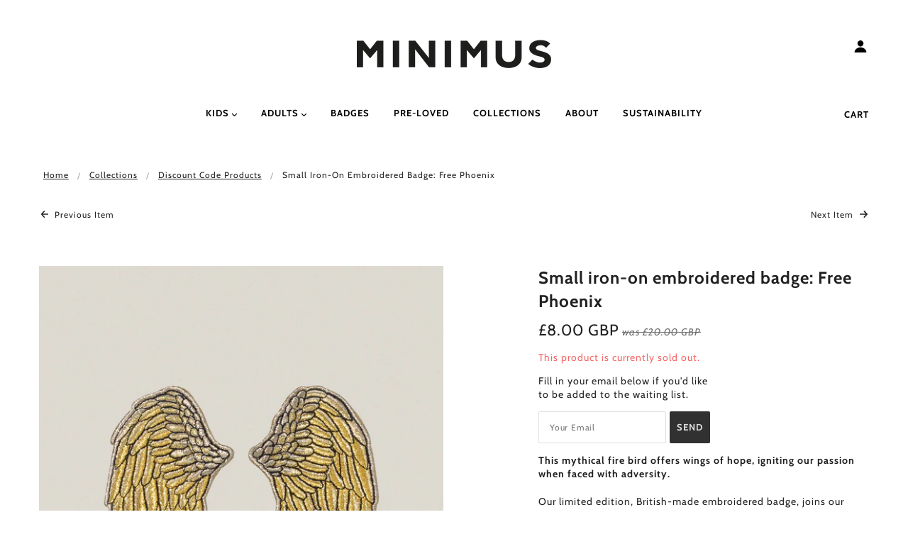

--- FILE ---
content_type: text/html; charset=utf-8
request_url: https://houseofminimus.com/collections/discount-code-products/products/iron-on-badge-embroidered-phoenix-small
body_size: 33888
content:
<!doctype html>
<!--[if (gt IE 9)|!(IE)]><!--> <html class="no-js"> <!--<![endif]-->

<head>
<meta name="google-site-verification" content="GNnNir18L5HEVRedNjPxH5jHOllNXeoTKIBz-GyvyjM" />
  <!-- Blockshop Theme - Version 5.5.4 by Troop Themes - http://troopthemes.com/ -->

  <meta charset="UTF-8" />
  <meta http-equiv="X-UA-Compatible" content="IE=edge,chrome=1" />
  <meta name="viewport" content="width=device-width, initial-scale=1.0, maximum-scale=1.0" />

  
    <link rel="shortcut icon" href="//houseofminimus.com/cdn/shop/files/MINIMUS-FAVICON-2-thick-lines_32x32.png?v=1613529554" type="image/png">
  

  
    <title>Small iron-on embroidered badge: Free Phoenix | MINIMUS</title>
  

  
  <meta name="description" content="This mythical fire bird offers wings of hope, igniting our passion when faced with adversity. Our limited edition, British-made embroidered badge, joins our power animals, offering the mystical element. Beautifully embroidered and delightfully durable stitched edge and iron-on backing." />
  

  <link rel="canonical" href="https://houseofminimus.com/products/iron-on-badge-embroidered-phoenix-small" />

  

<meta property="og:site_name" content="MINIMUS">
<meta property="og:url" content="https://houseofminimus.com/products/iron-on-badge-embroidered-phoenix-small">
<meta property="og:title" content="Small iron-on embroidered badge: Free Phoenix">
<meta property="og:type" content="product">
<meta property="og:description" content="This mythical fire bird offers wings of hope, igniting our passion when faced with adversity. Our limited edition, British-made embroidered badge, joins our power animals, offering the mystical element. Beautifully embroidered and delightfully durable stitched edge and iron-on backing."><meta property="og:price:amount" content="8.00">
  <meta property="og:price:currency" content="GBP"><meta property="og:image" content="http://houseofminimus.com/cdn/shop/products/WINGS-S-1_1024x1024.jpg?v=1607095871"><meta property="og:image" content="http://houseofminimus.com/cdn/shop/products/WINGS-S-4_1024x1024.jpg?v=1607098625"><meta property="og:image" content="http://houseofminimus.com/cdn/shop/products/WINGS-S-5_1024x1024.jpg?v=1607098625">
<meta property="og:image:secure_url" content="https://houseofminimus.com/cdn/shop/products/WINGS-S-1_1024x1024.jpg?v=1607095871"><meta property="og:image:secure_url" content="https://houseofminimus.com/cdn/shop/products/WINGS-S-4_1024x1024.jpg?v=1607098625"><meta property="og:image:secure_url" content="https://houseofminimus.com/cdn/shop/products/WINGS-S-5_1024x1024.jpg?v=1607098625">

<meta name="twitter:site" content="@">
<meta name="twitter:card" content="summary_large_image">
<meta name="twitter:title" content="Small iron-on embroidered badge: Free Phoenix">
<meta name="twitter:description" content="This mythical fire bird offers wings of hope, igniting our passion when faced with adversity. Our limited edition, British-made embroidered badge, joins our power animals, offering the mystical element. Beautifully embroidered and delightfully durable stitched edge and iron-on backing.">


  <script>window.performance && window.performance.mark && window.performance.mark('shopify.content_for_header.start');</script><meta name="google-site-verification" content="GNnNir18L5HEVRedNjPxH5jHOllNXeoTKIBz-GyvyjM">
<meta name="facebook-domain-verification" content="ma42kbz39proyxw35a19swx7ylbh0x">
<meta id="shopify-digital-wallet" name="shopify-digital-wallet" content="/2666659886/digital_wallets/dialog">
<link rel="alternate" type="application/json+oembed" href="https://houseofminimus.com/products/iron-on-badge-embroidered-phoenix-small.oembed">
<script async="async" src="/checkouts/internal/preloads.js?locale=en-GB"></script>
<script id="shopify-features" type="application/json">{"accessToken":"f0d4590b0d375f3d6782d3d07183e0fd","betas":["rich-media-storefront-analytics"],"domain":"houseofminimus.com","predictiveSearch":true,"shopId":2666659886,"locale":"en"}</script>
<script>var Shopify = Shopify || {};
Shopify.shop = "house-of-minimus.myshopify.com";
Shopify.locale = "en";
Shopify.currency = {"active":"GBP","rate":"1.0"};
Shopify.country = "GB";
Shopify.theme = {"name":"Minimus Size Guides","id":122117456041,"schema_name":"Blockshop","schema_version":"5.5.3","theme_store_id":606,"role":"main"};
Shopify.theme.handle = "null";
Shopify.theme.style = {"id":null,"handle":null};
Shopify.cdnHost = "houseofminimus.com/cdn";
Shopify.routes = Shopify.routes || {};
Shopify.routes.root = "/";</script>
<script type="module">!function(o){(o.Shopify=o.Shopify||{}).modules=!0}(window);</script>
<script>!function(o){function n(){var o=[];function n(){o.push(Array.prototype.slice.apply(arguments))}return n.q=o,n}var t=o.Shopify=o.Shopify||{};t.loadFeatures=n(),t.autoloadFeatures=n()}(window);</script>
<script id="shop-js-analytics" type="application/json">{"pageType":"product"}</script>
<script defer="defer" async type="module" src="//houseofminimus.com/cdn/shopifycloud/shop-js/modules/v2/client.init-shop-cart-sync_BN7fPSNr.en.esm.js"></script>
<script defer="defer" async type="module" src="//houseofminimus.com/cdn/shopifycloud/shop-js/modules/v2/chunk.common_Cbph3Kss.esm.js"></script>
<script defer="defer" async type="module" src="//houseofminimus.com/cdn/shopifycloud/shop-js/modules/v2/chunk.modal_DKumMAJ1.esm.js"></script>
<script type="module">
  await import("//houseofminimus.com/cdn/shopifycloud/shop-js/modules/v2/client.init-shop-cart-sync_BN7fPSNr.en.esm.js");
await import("//houseofminimus.com/cdn/shopifycloud/shop-js/modules/v2/chunk.common_Cbph3Kss.esm.js");
await import("//houseofminimus.com/cdn/shopifycloud/shop-js/modules/v2/chunk.modal_DKumMAJ1.esm.js");

  window.Shopify.SignInWithShop?.initShopCartSync?.({"fedCMEnabled":true,"windoidEnabled":true});

</script>
<script>(function() {
  var isLoaded = false;
  function asyncLoad() {
    if (isLoaded) return;
    isLoaded = true;
    var urls = ["https:\/\/tabs.stationmade.com\/registered-scripts\/tabs-by-station.js?shop=house-of-minimus.myshopify.com"];
    for (var i = 0; i < urls.length; i++) {
      var s = document.createElement('script');
      s.type = 'text/javascript';
      s.async = true;
      s.src = urls[i];
      var x = document.getElementsByTagName('script')[0];
      x.parentNode.insertBefore(s, x);
    }
  };
  if(window.attachEvent) {
    window.attachEvent('onload', asyncLoad);
  } else {
    window.addEventListener('load', asyncLoad, false);
  }
})();</script>
<script id="__st">var __st={"a":2666659886,"offset":0,"reqid":"ed26093f-5d2e-4657-a9a4-fe15b0b9e2f2-1769898517","pageurl":"houseofminimus.com\/collections\/discount-code-products\/products\/iron-on-badge-embroidered-phoenix-small","u":"58e41e1dfb98","p":"product","rtyp":"product","rid":6103646044329};</script>
<script>window.ShopifyPaypalV4VisibilityTracking = true;</script>
<script id="captcha-bootstrap">!function(){'use strict';const t='contact',e='account',n='new_comment',o=[[t,t],['blogs',n],['comments',n],[t,'customer']],c=[[e,'customer_login'],[e,'guest_login'],[e,'recover_customer_password'],[e,'create_customer']],r=t=>t.map((([t,e])=>`form[action*='/${t}']:not([data-nocaptcha='true']) input[name='form_type'][value='${e}']`)).join(','),a=t=>()=>t?[...document.querySelectorAll(t)].map((t=>t.form)):[];function s(){const t=[...o],e=r(t);return a(e)}const i='password',u='form_key',d=['recaptcha-v3-token','g-recaptcha-response','h-captcha-response',i],f=()=>{try{return window.sessionStorage}catch{return}},m='__shopify_v',_=t=>t.elements[u];function p(t,e,n=!1){try{const o=window.sessionStorage,c=JSON.parse(o.getItem(e)),{data:r}=function(t){const{data:e,action:n}=t;return t[m]||n?{data:e,action:n}:{data:t,action:n}}(c);for(const[e,n]of Object.entries(r))t.elements[e]&&(t.elements[e].value=n);n&&o.removeItem(e)}catch(o){console.error('form repopulation failed',{error:o})}}const l='form_type',E='cptcha';function T(t){t.dataset[E]=!0}const w=window,h=w.document,L='Shopify',v='ce_forms',y='captcha';let A=!1;((t,e)=>{const n=(g='f06e6c50-85a8-45c8-87d0-21a2b65856fe',I='https://cdn.shopify.com/shopifycloud/storefront-forms-hcaptcha/ce_storefront_forms_captcha_hcaptcha.v1.5.2.iife.js',D={infoText:'Protected by hCaptcha',privacyText:'Privacy',termsText:'Terms'},(t,e,n)=>{const o=w[L][v],c=o.bindForm;if(c)return c(t,g,e,D).then(n);var r;o.q.push([[t,g,e,D],n]),r=I,A||(h.body.append(Object.assign(h.createElement('script'),{id:'captcha-provider',async:!0,src:r})),A=!0)});var g,I,D;w[L]=w[L]||{},w[L][v]=w[L][v]||{},w[L][v].q=[],w[L][y]=w[L][y]||{},w[L][y].protect=function(t,e){n(t,void 0,e),T(t)},Object.freeze(w[L][y]),function(t,e,n,w,h,L){const[v,y,A,g]=function(t,e,n){const i=e?o:[],u=t?c:[],d=[...i,...u],f=r(d),m=r(i),_=r(d.filter((([t,e])=>n.includes(e))));return[a(f),a(m),a(_),s()]}(w,h,L),I=t=>{const e=t.target;return e instanceof HTMLFormElement?e:e&&e.form},D=t=>v().includes(t);t.addEventListener('submit',(t=>{const e=I(t);if(!e)return;const n=D(e)&&!e.dataset.hcaptchaBound&&!e.dataset.recaptchaBound,o=_(e),c=g().includes(e)&&(!o||!o.value);(n||c)&&t.preventDefault(),c&&!n&&(function(t){try{if(!f())return;!function(t){const e=f();if(!e)return;const n=_(t);if(!n)return;const o=n.value;o&&e.removeItem(o)}(t);const e=Array.from(Array(32),(()=>Math.random().toString(36)[2])).join('');!function(t,e){_(t)||t.append(Object.assign(document.createElement('input'),{type:'hidden',name:u})),t.elements[u].value=e}(t,e),function(t,e){const n=f();if(!n)return;const o=[...t.querySelectorAll(`input[type='${i}']`)].map((({name:t})=>t)),c=[...d,...o],r={};for(const[a,s]of new FormData(t).entries())c.includes(a)||(r[a]=s);n.setItem(e,JSON.stringify({[m]:1,action:t.action,data:r}))}(t,e)}catch(e){console.error('failed to persist form',e)}}(e),e.submit())}));const S=(t,e)=>{t&&!t.dataset[E]&&(n(t,e.some((e=>e===t))),T(t))};for(const o of['focusin','change'])t.addEventListener(o,(t=>{const e=I(t);D(e)&&S(e,y())}));const B=e.get('form_key'),M=e.get(l),P=B&&M;t.addEventListener('DOMContentLoaded',(()=>{const t=y();if(P)for(const e of t)e.elements[l].value===M&&p(e,B);[...new Set([...A(),...v().filter((t=>'true'===t.dataset.shopifyCaptcha))])].forEach((e=>S(e,t)))}))}(h,new URLSearchParams(w.location.search),n,t,e,['guest_login'])})(!0,!0)}();</script>
<script integrity="sha256-4kQ18oKyAcykRKYeNunJcIwy7WH5gtpwJnB7kiuLZ1E=" data-source-attribution="shopify.loadfeatures" defer="defer" src="//houseofminimus.com/cdn/shopifycloud/storefront/assets/storefront/load_feature-a0a9edcb.js" crossorigin="anonymous"></script>
<script data-source-attribution="shopify.dynamic_checkout.dynamic.init">var Shopify=Shopify||{};Shopify.PaymentButton=Shopify.PaymentButton||{isStorefrontPortableWallets:!0,init:function(){window.Shopify.PaymentButton.init=function(){};var t=document.createElement("script");t.src="https://houseofminimus.com/cdn/shopifycloud/portable-wallets/latest/portable-wallets.en.js",t.type="module",document.head.appendChild(t)}};
</script>
<script data-source-attribution="shopify.dynamic_checkout.buyer_consent">
  function portableWalletsHideBuyerConsent(e){var t=document.getElementById("shopify-buyer-consent"),n=document.getElementById("shopify-subscription-policy-button");t&&n&&(t.classList.add("hidden"),t.setAttribute("aria-hidden","true"),n.removeEventListener("click",e))}function portableWalletsShowBuyerConsent(e){var t=document.getElementById("shopify-buyer-consent"),n=document.getElementById("shopify-subscription-policy-button");t&&n&&(t.classList.remove("hidden"),t.removeAttribute("aria-hidden"),n.addEventListener("click",e))}window.Shopify?.PaymentButton&&(window.Shopify.PaymentButton.hideBuyerConsent=portableWalletsHideBuyerConsent,window.Shopify.PaymentButton.showBuyerConsent=portableWalletsShowBuyerConsent);
</script>
<script data-source-attribution="shopify.dynamic_checkout.cart.bootstrap">document.addEventListener("DOMContentLoaded",(function(){function t(){return document.querySelector("shopify-accelerated-checkout-cart, shopify-accelerated-checkout")}if(t())Shopify.PaymentButton.init();else{new MutationObserver((function(e,n){t()&&(Shopify.PaymentButton.init(),n.disconnect())})).observe(document.body,{childList:!0,subtree:!0})}}));
</script>

<script>window.performance && window.performance.mark && window.performance.mark('shopify.content_for_header.end');</script>

  <link href="//houseofminimus.com/cdn/shop/t/8/assets/theme.scss.css?v=179991376277632185451759331855" rel="stylesheet" type="text/css" media="all" />
  <style>

/* Add Your Custom Styles Here */



</style>

  <!--[if IE]>
    <style>
      .main-header .currency-selector select {
        width: 80px;
        padding-right: 10px;
      }
    </style>
  <![endif]-->

  <!-- >= IE 11 -->
  <style>
    @media screen and (-ms-high-contrast: active), (-ms-high-contrast: none) {
      .main-header .currency-selector select {
        width: 80px;
        padding-right: 10px;
      }
    }
  </style>

  <script type="text/javascript">
    window.lazySizesConfig = window.lazySizesConfig || {};
    window.lazySizesConfig.expand = 1200;
    window.lazySizesConfig.loadMode = 3;
    window.lazySizesConfig.ricTimeout = 50;
  </script>
  <script src="//houseofminimus.com/cdn/shop/t/8/assets/lazysizes.min.js?v=176123826391131427811618833672" type="text/javascript"></script>

  <script src="//ajax.googleapis.com/ajax/libs/jquery/1.9.1/jquery.min.js" type="text/javascript"></script>
  <script src="//ajax.googleapis.com/ajax/libs/jqueryui/1.10.3/jquery-ui.min.js" type="text/javascript"></script>
  <script src="//houseofminimus.com/cdn/shopifycloud/storefront/assets/themes_support/api.jquery-7ab1a3a4.js" type="text/javascript"></script>
  <script src="//houseofminimus.com/cdn/shopifycloud/storefront/assets/themes_support/option_selection-b017cd28.js" type="text/javascript"></script>

  

  <script>
    var general_external_links_enabled = true,
    general_scroll_to_active_item = true,
    shop_url = 'https://houseofminimus.com',
    shop_money_format = '£{{amount}} GBP',
    currency_switcher_enabled = false,
    popup_config = {
      enabled               : false,
      test_mode             : false,
      newsletter_enabled    : false,
      social_icons_enabled  : true,
      show_image_enabled    : '',
      image_link            : "",
      seconds_until         : 3,

      
      

      page_content          : '',
      days_until            : '7',
      storage_key           : 'troop_popup_storage'
    };

    popup_config.show_image_enabled = popup_config.show_image_enabled > 0 ?
                                      true :
                                      false;

    // newer naming convention
    var theme = {};
    theme.settings = {};
    theme.translation = {}; // refactor to pluralised
    theme.translations = {};
    theme.classes = {};
    theme.utils = {};
    theme.templates = {};
    theme.partials = {};
    theme.shop_currency = 'GBP';

    theme.settings.currency_switcher_enabled = false;
    theme.translation.newsletter_email_blank = 'Email field is blank';
    theme.translations.general_search_see_all_results = 'Translation missing: en.general.search.see_all_results';
    theme.translations.cart_item = 'Item';
    theme.translations.cart_items = 'Items';
    theme.preload_image = '//houseofminimus.com/cdn/shop/t/8/assets/popup.jpg?v=3122';

    
      Shopify.money_format = "£{{amount}}";
      Shopify.money_with_currency_format = "£{{amount}} GBP";
    

  </script>


  

  <script src="//houseofminimus.com/cdn/shop/t/8/assets/theme.min.js?v=141511706348816661031618833674" type="text/javascript"></script>

  <meta name="facebook-domain-verification" content="5s6uvwxoja2yp1bbznww1gi1loctro" />
  
<link href="https://monorail-edge.shopifysvc.com" rel="dns-prefetch">
<script>(function(){if ("sendBeacon" in navigator && "performance" in window) {try {var session_token_from_headers = performance.getEntriesByType('navigation')[0].serverTiming.find(x => x.name == '_s').description;} catch {var session_token_from_headers = undefined;}var session_cookie_matches = document.cookie.match(/_shopify_s=([^;]*)/);var session_token_from_cookie = session_cookie_matches && session_cookie_matches.length === 2 ? session_cookie_matches[1] : "";var session_token = session_token_from_headers || session_token_from_cookie || "";function handle_abandonment_event(e) {var entries = performance.getEntries().filter(function(entry) {return /monorail-edge.shopifysvc.com/.test(entry.name);});if (!window.abandonment_tracked && entries.length === 0) {window.abandonment_tracked = true;var currentMs = Date.now();var navigation_start = performance.timing.navigationStart;var payload = {shop_id: 2666659886,url: window.location.href,navigation_start,duration: currentMs - navigation_start,session_token,page_type: "product"};window.navigator.sendBeacon("https://monorail-edge.shopifysvc.com/v1/produce", JSON.stringify({schema_id: "online_store_buyer_site_abandonment/1.1",payload: payload,metadata: {event_created_at_ms: currentMs,event_sent_at_ms: currentMs}}));}}window.addEventListener('pagehide', handle_abandonment_event);}}());</script>
<script id="web-pixels-manager-setup">(function e(e,d,r,n,o){if(void 0===o&&(o={}),!Boolean(null===(a=null===(i=window.Shopify)||void 0===i?void 0:i.analytics)||void 0===a?void 0:a.replayQueue)){var i,a;window.Shopify=window.Shopify||{};var t=window.Shopify;t.analytics=t.analytics||{};var s=t.analytics;s.replayQueue=[],s.publish=function(e,d,r){return s.replayQueue.push([e,d,r]),!0};try{self.performance.mark("wpm:start")}catch(e){}var l=function(){var e={modern:/Edge?\/(1{2}[4-9]|1[2-9]\d|[2-9]\d{2}|\d{4,})\.\d+(\.\d+|)|Firefox\/(1{2}[4-9]|1[2-9]\d|[2-9]\d{2}|\d{4,})\.\d+(\.\d+|)|Chrom(ium|e)\/(9{2}|\d{3,})\.\d+(\.\d+|)|(Maci|X1{2}).+ Version\/(15\.\d+|(1[6-9]|[2-9]\d|\d{3,})\.\d+)([,.]\d+|)( \(\w+\)|)( Mobile\/\w+|) Safari\/|Chrome.+OPR\/(9{2}|\d{3,})\.\d+\.\d+|(CPU[ +]OS|iPhone[ +]OS|CPU[ +]iPhone|CPU IPhone OS|CPU iPad OS)[ +]+(15[._]\d+|(1[6-9]|[2-9]\d|\d{3,})[._]\d+)([._]\d+|)|Android:?[ /-](13[3-9]|1[4-9]\d|[2-9]\d{2}|\d{4,})(\.\d+|)(\.\d+|)|Android.+Firefox\/(13[5-9]|1[4-9]\d|[2-9]\d{2}|\d{4,})\.\d+(\.\d+|)|Android.+Chrom(ium|e)\/(13[3-9]|1[4-9]\d|[2-9]\d{2}|\d{4,})\.\d+(\.\d+|)|SamsungBrowser\/([2-9]\d|\d{3,})\.\d+/,legacy:/Edge?\/(1[6-9]|[2-9]\d|\d{3,})\.\d+(\.\d+|)|Firefox\/(5[4-9]|[6-9]\d|\d{3,})\.\d+(\.\d+|)|Chrom(ium|e)\/(5[1-9]|[6-9]\d|\d{3,})\.\d+(\.\d+|)([\d.]+$|.*Safari\/(?![\d.]+ Edge\/[\d.]+$))|(Maci|X1{2}).+ Version\/(10\.\d+|(1[1-9]|[2-9]\d|\d{3,})\.\d+)([,.]\d+|)( \(\w+\)|)( Mobile\/\w+|) Safari\/|Chrome.+OPR\/(3[89]|[4-9]\d|\d{3,})\.\d+\.\d+|(CPU[ +]OS|iPhone[ +]OS|CPU[ +]iPhone|CPU IPhone OS|CPU iPad OS)[ +]+(10[._]\d+|(1[1-9]|[2-9]\d|\d{3,})[._]\d+)([._]\d+|)|Android:?[ /-](13[3-9]|1[4-9]\d|[2-9]\d{2}|\d{4,})(\.\d+|)(\.\d+|)|Mobile Safari.+OPR\/([89]\d|\d{3,})\.\d+\.\d+|Android.+Firefox\/(13[5-9]|1[4-9]\d|[2-9]\d{2}|\d{4,})\.\d+(\.\d+|)|Android.+Chrom(ium|e)\/(13[3-9]|1[4-9]\d|[2-9]\d{2}|\d{4,})\.\d+(\.\d+|)|Android.+(UC? ?Browser|UCWEB|U3)[ /]?(15\.([5-9]|\d{2,})|(1[6-9]|[2-9]\d|\d{3,})\.\d+)\.\d+|SamsungBrowser\/(5\.\d+|([6-9]|\d{2,})\.\d+)|Android.+MQ{2}Browser\/(14(\.(9|\d{2,})|)|(1[5-9]|[2-9]\d|\d{3,})(\.\d+|))(\.\d+|)|K[Aa][Ii]OS\/(3\.\d+|([4-9]|\d{2,})\.\d+)(\.\d+|)/},d=e.modern,r=e.legacy,n=navigator.userAgent;return n.match(d)?"modern":n.match(r)?"legacy":"unknown"}(),u="modern"===l?"modern":"legacy",c=(null!=n?n:{modern:"",legacy:""})[u],f=function(e){return[e.baseUrl,"/wpm","/b",e.hashVersion,"modern"===e.buildTarget?"m":"l",".js"].join("")}({baseUrl:d,hashVersion:r,buildTarget:u}),m=function(e){var d=e.version,r=e.bundleTarget,n=e.surface,o=e.pageUrl,i=e.monorailEndpoint;return{emit:function(e){var a=e.status,t=e.errorMsg,s=(new Date).getTime(),l=JSON.stringify({metadata:{event_sent_at_ms:s},events:[{schema_id:"web_pixels_manager_load/3.1",payload:{version:d,bundle_target:r,page_url:o,status:a,surface:n,error_msg:t},metadata:{event_created_at_ms:s}}]});if(!i)return console&&console.warn&&console.warn("[Web Pixels Manager] No Monorail endpoint provided, skipping logging."),!1;try{return self.navigator.sendBeacon.bind(self.navigator)(i,l)}catch(e){}var u=new XMLHttpRequest;try{return u.open("POST",i,!0),u.setRequestHeader("Content-Type","text/plain"),u.send(l),!0}catch(e){return console&&console.warn&&console.warn("[Web Pixels Manager] Got an unhandled error while logging to Monorail."),!1}}}}({version:r,bundleTarget:l,surface:e.surface,pageUrl:self.location.href,monorailEndpoint:e.monorailEndpoint});try{o.browserTarget=l,function(e){var d=e.src,r=e.async,n=void 0===r||r,o=e.onload,i=e.onerror,a=e.sri,t=e.scriptDataAttributes,s=void 0===t?{}:t,l=document.createElement("script"),u=document.querySelector("head"),c=document.querySelector("body");if(l.async=n,l.src=d,a&&(l.integrity=a,l.crossOrigin="anonymous"),s)for(var f in s)if(Object.prototype.hasOwnProperty.call(s,f))try{l.dataset[f]=s[f]}catch(e){}if(o&&l.addEventListener("load",o),i&&l.addEventListener("error",i),u)u.appendChild(l);else{if(!c)throw new Error("Did not find a head or body element to append the script");c.appendChild(l)}}({src:f,async:!0,onload:function(){if(!function(){var e,d;return Boolean(null===(d=null===(e=window.Shopify)||void 0===e?void 0:e.analytics)||void 0===d?void 0:d.initialized)}()){var d=window.webPixelsManager.init(e)||void 0;if(d){var r=window.Shopify.analytics;r.replayQueue.forEach((function(e){var r=e[0],n=e[1],o=e[2];d.publishCustomEvent(r,n,o)})),r.replayQueue=[],r.publish=d.publishCustomEvent,r.visitor=d.visitor,r.initialized=!0}}},onerror:function(){return m.emit({status:"failed",errorMsg:"".concat(f," has failed to load")})},sri:function(e){var d=/^sha384-[A-Za-z0-9+/=]+$/;return"string"==typeof e&&d.test(e)}(c)?c:"",scriptDataAttributes:o}),m.emit({status:"loading"})}catch(e){m.emit({status:"failed",errorMsg:(null==e?void 0:e.message)||"Unknown error"})}}})({shopId: 2666659886,storefrontBaseUrl: "https://houseofminimus.com",extensionsBaseUrl: "https://extensions.shopifycdn.com/cdn/shopifycloud/web-pixels-manager",monorailEndpoint: "https://monorail-edge.shopifysvc.com/unstable/produce_batch",surface: "storefront-renderer",enabledBetaFlags: ["2dca8a86"],webPixelsConfigList: [{"id":"534282409","configuration":"{\"config\":\"{\\\"pixel_id\\\":\\\"AW-430304072\\\",\\\"target_country\\\":\\\"GB\\\",\\\"gtag_events\\\":[{\\\"type\\\":\\\"search\\\",\\\"action_label\\\":\\\"AW-430304072\\\/EaEtCPni5OECEMjWl80B\\\"},{\\\"type\\\":\\\"begin_checkout\\\",\\\"action_label\\\":\\\"AW-430304072\\\/eackCP7h5OECEMjWl80B\\\"},{\\\"type\\\":\\\"view_item\\\",\\\"action_label\\\":[\\\"AW-430304072\\\/WZ-yCPjh5OECEMjWl80B\\\",\\\"MC-CQGC7TSD91\\\"]},{\\\"type\\\":\\\"purchase\\\",\\\"action_label\\\":[\\\"AW-430304072\\\/oZL2CPXh5OECEMjWl80B\\\",\\\"MC-CQGC7TSD91\\\"]},{\\\"type\\\":\\\"page_view\\\",\\\"action_label\\\":[\\\"AW-430304072\\\/1MwKCPLh5OECEMjWl80B\\\",\\\"MC-CQGC7TSD91\\\"]},{\\\"type\\\":\\\"add_payment_info\\\",\\\"action_label\\\":\\\"AW-430304072\\\/ksDfCPzi5OECEMjWl80B\\\"},{\\\"type\\\":\\\"add_to_cart\\\",\\\"action_label\\\":\\\"AW-430304072\\\/WamMCPvh5OECEMjWl80B\\\"}],\\\"enable_monitoring_mode\\\":false}\"}","eventPayloadVersion":"v1","runtimeContext":"OPEN","scriptVersion":"b2a88bafab3e21179ed38636efcd8a93","type":"APP","apiClientId":1780363,"privacyPurposes":[],"dataSharingAdjustments":{"protectedCustomerApprovalScopes":["read_customer_address","read_customer_email","read_customer_name","read_customer_personal_data","read_customer_phone"]}},{"id":"71663785","eventPayloadVersion":"v1","runtimeContext":"LAX","scriptVersion":"1","type":"CUSTOM","privacyPurposes":["MARKETING"],"name":"Meta pixel (migrated)"},{"id":"96043177","eventPayloadVersion":"v1","runtimeContext":"LAX","scriptVersion":"1","type":"CUSTOM","privacyPurposes":["ANALYTICS"],"name":"Google Analytics tag (migrated)"},{"id":"shopify-app-pixel","configuration":"{}","eventPayloadVersion":"v1","runtimeContext":"STRICT","scriptVersion":"0450","apiClientId":"shopify-pixel","type":"APP","privacyPurposes":["ANALYTICS","MARKETING"]},{"id":"shopify-custom-pixel","eventPayloadVersion":"v1","runtimeContext":"LAX","scriptVersion":"0450","apiClientId":"shopify-pixel","type":"CUSTOM","privacyPurposes":["ANALYTICS","MARKETING"]}],isMerchantRequest: false,initData: {"shop":{"name":"MINIMUS","paymentSettings":{"currencyCode":"GBP"},"myshopifyDomain":"house-of-minimus.myshopify.com","countryCode":"GB","storefrontUrl":"https:\/\/houseofminimus.com"},"customer":null,"cart":null,"checkout":null,"productVariants":[{"price":{"amount":8.0,"currencyCode":"GBP"},"product":{"title":"Small iron-on embroidered badge: Free Phoenix","vendor":"MINIMUS","id":"6103646044329","untranslatedTitle":"Small iron-on embroidered badge: Free Phoenix","url":"\/products\/iron-on-badge-embroidered-phoenix-small","type":""},"id":"37626749354153","image":{"src":"\/\/houseofminimus.com\/cdn\/shop\/products\/WINGS-S-1.jpg?v=1607095871"},"sku":"","title":"Default Title","untranslatedTitle":"Default Title"}],"purchasingCompany":null},},"https://houseofminimus.com/cdn","1d2a099fw23dfb22ep557258f5m7a2edbae",{"modern":"","legacy":""},{"shopId":"2666659886","storefrontBaseUrl":"https:\/\/houseofminimus.com","extensionBaseUrl":"https:\/\/extensions.shopifycdn.com\/cdn\/shopifycloud\/web-pixels-manager","surface":"storefront-renderer","enabledBetaFlags":"[\"2dca8a86\"]","isMerchantRequest":"false","hashVersion":"1d2a099fw23dfb22ep557258f5m7a2edbae","publish":"custom","events":"[[\"page_viewed\",{}],[\"product_viewed\",{\"productVariant\":{\"price\":{\"amount\":8.0,\"currencyCode\":\"GBP\"},\"product\":{\"title\":\"Small iron-on embroidered badge: Free Phoenix\",\"vendor\":\"MINIMUS\",\"id\":\"6103646044329\",\"untranslatedTitle\":\"Small iron-on embroidered badge: Free Phoenix\",\"url\":\"\/products\/iron-on-badge-embroidered-phoenix-small\",\"type\":\"\"},\"id\":\"37626749354153\",\"image\":{\"src\":\"\/\/houseofminimus.com\/cdn\/shop\/products\/WINGS-S-1.jpg?v=1607095871\"},\"sku\":\"\",\"title\":\"Default Title\",\"untranslatedTitle\":\"Default Title\"}}]]"});</script><script>
  window.ShopifyAnalytics = window.ShopifyAnalytics || {};
  window.ShopifyAnalytics.meta = window.ShopifyAnalytics.meta || {};
  window.ShopifyAnalytics.meta.currency = 'GBP';
  var meta = {"product":{"id":6103646044329,"gid":"gid:\/\/shopify\/Product\/6103646044329","vendor":"MINIMUS","type":"","handle":"iron-on-badge-embroidered-phoenix-small","variants":[{"id":37626749354153,"price":800,"name":"Small iron-on embroidered badge: Free Phoenix","public_title":null,"sku":""}],"remote":false},"page":{"pageType":"product","resourceType":"product","resourceId":6103646044329,"requestId":"ed26093f-5d2e-4657-a9a4-fe15b0b9e2f2-1769898517"}};
  for (var attr in meta) {
    window.ShopifyAnalytics.meta[attr] = meta[attr];
  }
</script>
<script class="analytics">
  (function () {
    var customDocumentWrite = function(content) {
      var jquery = null;

      if (window.jQuery) {
        jquery = window.jQuery;
      } else if (window.Checkout && window.Checkout.$) {
        jquery = window.Checkout.$;
      }

      if (jquery) {
        jquery('body').append(content);
      }
    };

    var hasLoggedConversion = function(token) {
      if (token) {
        return document.cookie.indexOf('loggedConversion=' + token) !== -1;
      }
      return false;
    }

    var setCookieIfConversion = function(token) {
      if (token) {
        var twoMonthsFromNow = new Date(Date.now());
        twoMonthsFromNow.setMonth(twoMonthsFromNow.getMonth() + 2);

        document.cookie = 'loggedConversion=' + token + '; expires=' + twoMonthsFromNow;
      }
    }

    var trekkie = window.ShopifyAnalytics.lib = window.trekkie = window.trekkie || [];
    if (trekkie.integrations) {
      return;
    }
    trekkie.methods = [
      'identify',
      'page',
      'ready',
      'track',
      'trackForm',
      'trackLink'
    ];
    trekkie.factory = function(method) {
      return function() {
        var args = Array.prototype.slice.call(arguments);
        args.unshift(method);
        trekkie.push(args);
        return trekkie;
      };
    };
    for (var i = 0; i < trekkie.methods.length; i++) {
      var key = trekkie.methods[i];
      trekkie[key] = trekkie.factory(key);
    }
    trekkie.load = function(config) {
      trekkie.config = config || {};
      trekkie.config.initialDocumentCookie = document.cookie;
      var first = document.getElementsByTagName('script')[0];
      var script = document.createElement('script');
      script.type = 'text/javascript';
      script.onerror = function(e) {
        var scriptFallback = document.createElement('script');
        scriptFallback.type = 'text/javascript';
        scriptFallback.onerror = function(error) {
                var Monorail = {
      produce: function produce(monorailDomain, schemaId, payload) {
        var currentMs = new Date().getTime();
        var event = {
          schema_id: schemaId,
          payload: payload,
          metadata: {
            event_created_at_ms: currentMs,
            event_sent_at_ms: currentMs
          }
        };
        return Monorail.sendRequest("https://" + monorailDomain + "/v1/produce", JSON.stringify(event));
      },
      sendRequest: function sendRequest(endpointUrl, payload) {
        // Try the sendBeacon API
        if (window && window.navigator && typeof window.navigator.sendBeacon === 'function' && typeof window.Blob === 'function' && !Monorail.isIos12()) {
          var blobData = new window.Blob([payload], {
            type: 'text/plain'
          });

          if (window.navigator.sendBeacon(endpointUrl, blobData)) {
            return true;
          } // sendBeacon was not successful

        } // XHR beacon

        var xhr = new XMLHttpRequest();

        try {
          xhr.open('POST', endpointUrl);
          xhr.setRequestHeader('Content-Type', 'text/plain');
          xhr.send(payload);
        } catch (e) {
          console.log(e);
        }

        return false;
      },
      isIos12: function isIos12() {
        return window.navigator.userAgent.lastIndexOf('iPhone; CPU iPhone OS 12_') !== -1 || window.navigator.userAgent.lastIndexOf('iPad; CPU OS 12_') !== -1;
      }
    };
    Monorail.produce('monorail-edge.shopifysvc.com',
      'trekkie_storefront_load_errors/1.1',
      {shop_id: 2666659886,
      theme_id: 122117456041,
      app_name: "storefront",
      context_url: window.location.href,
      source_url: "//houseofminimus.com/cdn/s/trekkie.storefront.c59ea00e0474b293ae6629561379568a2d7c4bba.min.js"});

        };
        scriptFallback.async = true;
        scriptFallback.src = '//houseofminimus.com/cdn/s/trekkie.storefront.c59ea00e0474b293ae6629561379568a2d7c4bba.min.js';
        first.parentNode.insertBefore(scriptFallback, first);
      };
      script.async = true;
      script.src = '//houseofminimus.com/cdn/s/trekkie.storefront.c59ea00e0474b293ae6629561379568a2d7c4bba.min.js';
      first.parentNode.insertBefore(script, first);
    };
    trekkie.load(
      {"Trekkie":{"appName":"storefront","development":false,"defaultAttributes":{"shopId":2666659886,"isMerchantRequest":null,"themeId":122117456041,"themeCityHash":"15176960449149584237","contentLanguage":"en","currency":"GBP","eventMetadataId":"951ad78e-9e75-4e06-9a8b-f33c466913ed"},"isServerSideCookieWritingEnabled":true,"monorailRegion":"shop_domain","enabledBetaFlags":["65f19447","b5387b81"]},"Session Attribution":{},"S2S":{"facebookCapiEnabled":true,"source":"trekkie-storefront-renderer","apiClientId":580111}}
    );

    var loaded = false;
    trekkie.ready(function() {
      if (loaded) return;
      loaded = true;

      window.ShopifyAnalytics.lib = window.trekkie;

      var originalDocumentWrite = document.write;
      document.write = customDocumentWrite;
      try { window.ShopifyAnalytics.merchantGoogleAnalytics.call(this); } catch(error) {};
      document.write = originalDocumentWrite;

      window.ShopifyAnalytics.lib.page(null,{"pageType":"product","resourceType":"product","resourceId":6103646044329,"requestId":"ed26093f-5d2e-4657-a9a4-fe15b0b9e2f2-1769898517","shopifyEmitted":true});

      var match = window.location.pathname.match(/checkouts\/(.+)\/(thank_you|post_purchase)/)
      var token = match? match[1]: undefined;
      if (!hasLoggedConversion(token)) {
        setCookieIfConversion(token);
        window.ShopifyAnalytics.lib.track("Viewed Product",{"currency":"GBP","variantId":37626749354153,"productId":6103646044329,"productGid":"gid:\/\/shopify\/Product\/6103646044329","name":"Small iron-on embroidered badge: Free Phoenix","price":"8.00","sku":"","brand":"MINIMUS","variant":null,"category":"","nonInteraction":true,"remote":false},undefined,undefined,{"shopifyEmitted":true});
      window.ShopifyAnalytics.lib.track("monorail:\/\/trekkie_storefront_viewed_product\/1.1",{"currency":"GBP","variantId":37626749354153,"productId":6103646044329,"productGid":"gid:\/\/shopify\/Product\/6103646044329","name":"Small iron-on embroidered badge: Free Phoenix","price":"8.00","sku":"","brand":"MINIMUS","variant":null,"category":"","nonInteraction":true,"remote":false,"referer":"https:\/\/houseofminimus.com\/collections\/discount-code-products\/products\/iron-on-badge-embroidered-phoenix-small"});
      }
    });


        var eventsListenerScript = document.createElement('script');
        eventsListenerScript.async = true;
        eventsListenerScript.src = "//houseofminimus.com/cdn/shopifycloud/storefront/assets/shop_events_listener-3da45d37.js";
        document.getElementsByTagName('head')[0].appendChild(eventsListenerScript);

})();</script>
  <script>
  if (!window.ga || (window.ga && typeof window.ga !== 'function')) {
    window.ga = function ga() {
      (window.ga.q = window.ga.q || []).push(arguments);
      if (window.Shopify && window.Shopify.analytics && typeof window.Shopify.analytics.publish === 'function') {
        window.Shopify.analytics.publish("ga_stub_called", {}, {sendTo: "google_osp_migration"});
      }
      console.error("Shopify's Google Analytics stub called with:", Array.from(arguments), "\nSee https://help.shopify.com/manual/promoting-marketing/pixels/pixel-migration#google for more information.");
    };
    if (window.Shopify && window.Shopify.analytics && typeof window.Shopify.analytics.publish === 'function') {
      window.Shopify.analytics.publish("ga_stub_initialized", {}, {sendTo: "google_osp_migration"});
    }
  }
</script>
<script
  defer
  src="https://houseofminimus.com/cdn/shopifycloud/perf-kit/shopify-perf-kit-3.1.0.min.js"
  data-application="storefront-renderer"
  data-shop-id="2666659886"
  data-render-region="gcp-us-central1"
  data-page-type="product"
  data-theme-instance-id="122117456041"
  data-theme-name="Blockshop"
  data-theme-version="5.5.3"
  data-monorail-region="shop_domain"
  data-resource-timing-sampling-rate="10"
  data-shs="true"
  data-shs-beacon="true"
  data-shs-export-with-fetch="true"
  data-shs-logs-sample-rate="1"
  data-shs-beacon-endpoint="https://houseofminimus.com/api/collect"
></script>
</head>

<body class="page-small-iron-on-embroidered-badge-free-phoenix template-product">

  <svg xmlns="http://www.w3.org/2000/svg" class="svg-icon-lib">
  <defs>
      <path id="a" d="M11.294 0v11.294H32V0H11.294zm11.294 24.471H32V13.176h-9.412v11.295zM0 24.471h9.412V0H0v24.471zm11.294 0h9.412V13.176h-9.412v11.295z"/>
<path id="a" d="M22.588 0v24.471H32V0h-9.412zM0 24.471h9.412V0H0v24.471zm11.294 0h9.412V0h-9.412v24.471z"/>
<path id="a" d="M22.588 0v11.294H32V0h-9.412zM11.294 11.294h9.412V0h-9.412v11.294zm11.294 13.177H32V13.176h-9.412v11.295zm-11.294 0h9.412V13.176h-9.412v11.295zM0 24.471h9.412V13.176H0v11.295zm0-13.177h9.412V0H0v11.294z"/>
<path id="a" d="M9.412 0v7.529H32V0H9.412zm0 26.353H32v-7.529H9.412v7.529zm0-9.412H32V9.412H9.412v7.529zM0 7.529h7.529V0H0v7.529zm0 18.824h7.529v-7.529H0v7.529zm0-9.412h7.529V9.412H0v7.529z"/>
<path id="a" d="M0 0h24.755v30.579H0z"/>
  </defs>
    <symbol id="fw--icon--account" viewBox="0 0 32 32">
      <title>account icon</title>
      <path d="M15.999 18.406c2.189 0 4.25.355 6.188 1.062 1.938.709 3.63 1.677 5.079 2.907a14.023 14.023 0 0 1 3.437 4.313A11.691 11.691 0 0 1 32 31.969H0a11.717 11.717 0 0 1 1.297-5.281 13.994 13.994 0 0 1 3.437-4.313c1.447-1.23 3.135-2.198 5.062-2.907 1.927-.708 3.984-1.062 6.172-1.062h.031zm7.376-7.297a8.013 8.013 0 0 1-1.703 2.531 7.985 7.985 0 0 1-2.531 1.703 7.78 7.78 0 0 1-3.109.625 7.785 7.785 0 0 1-3.111-.625 8.014 8.014 0 0 1-2.53-1.703 8.018 8.018 0 0 1-1.705-2.531c-.417-.968-.624-2.004-.624-3.109s.207-2.141.624-3.11a8.04 8.04 0 0 1 1.705-2.531 8.025 8.025 0 0 1 2.53-1.703 7.799 7.799 0 0 1 3.111-.625 7.78 7.78 0 0 1 3.109.625 8.018 8.018 0 0 1 2.531 1.703 8.035 8.035 0 0 1 1.703 2.531c.415.969.624 2.006.624 3.11s-.209 2.141-.624 3.109z"/>
    </symbol>
    <symbol id="fw--icon--arrow-left-long" viewBox="0 0 19.316 8.129">
      <title>arrow-left-long icon</title>
      <path d="M19.316 3.064H4.742V.338c0-.142-.067-.243-.202-.307a.325.325 0 0 0-.369.064L.106 3.842a.342.342 0 0 0 0 .497l4.065 3.704c.112.092.236.11.369.054a.308.308 0 0 0 .202-.307V5.064h14.574v-2z"/>
    </symbol>
    <symbol id="fw--icon--arrow-left" viewBox="0 0 17.795 15.268">
      <title>arrow-left icon</title>
      <path d="M6.728.358c.12-.12.259-.209.418-.269a1.389 1.389 0 0 1 .975.001c.159.059.299.149.418.268a1.266 1.266 0 0 1 .289.438c.033.08.057.159.069.239s.021.159.021.239-.008.16-.021.239-.036.159-.069.239-.073.156-.119.229a1.266 1.266 0 0 1-.17.209l-4.2 4.2h12.202c.173 0 .336.033.488.099.152.067.285.156.398.269.111.113.201.246.268.398.066.153.1.315.1.488s-.033.335-.1.488a1.268 1.268 0 0 1-.666.667c-.152.067-.315.1-.488.1H4.339l4.2 4.2c.119.12.209.259.269.418a1.373 1.373 0 0 1 0 .976 1.174 1.174 0 0 1-.687.686 1.373 1.373 0 0 1-.975 0 1.164 1.164 0 0 1-.418-.269L.358 8.54c-.12-.12-.21-.259-.269-.418a1.376 1.376 0 0 1 0-.976c.06-.159.149-.299.269-.418l6.37-6.37z"/>
    </symbol>
    <symbol id="fw--icon--arrow-right-long" viewBox="0 0 19.316 8.129">
      <title>arrow-right-long icon</title>
      <path  d="M19.211 3.79L15.145.086a.338.338 0 0 0-.369-.054.306.306 0 0 0-.201.307v2.726H0v2h14.574v2.726c0 .142.066.243.201.307a.325.325 0 0 0 .369-.064l4.066-3.747a.346.346 0 0 0 .001-.497z"/>
    </symbol>
    <symbol id="fw--icon--arrow-right" viewBox="0 0 17.797 15.268">
      <title>arrow-right icon</title>
      <path d="M11.068 14.909c-.119.12-.259.209-.418.269a1.376 1.376 0 0 1-.975 0 1.156 1.156 0 0 1-.418-.269 1.346 1.346 0 0 1-.358-.677 1.482 1.482 0 0 1 0-.478 1.346 1.346 0 0 1 .358-.677l4.2-4.2H1.254a1.2 1.2 0 0 1-.487-.1 1.233 1.233 0 0 1-.398-.267A1.27 1.27 0 0 1 0 7.624a1.252 1.252 0 0 1 .37-.885c.112-.112.245-.202.397-.269.153-.066.315-.1.487-.1h12.203l-4.2-4.2a1.16 1.16 0 0 1-.269-.419 1.351 1.351 0 0 1 0-.976 1.17 1.17 0 0 1 .687-.687 1.398 1.398 0 0 1 .975.001c.159.06.299.149.418.269l6.369 6.37c.12.119.209.259.27.418a1.373 1.373 0 0 1 0 .976 1.167 1.167 0 0 1-.27.418l-6.369 6.369z"/>
    </symbol>
    <symbol id="fw--icon--bag-outline" viewBox="0 0 25.353 32">
      <title>bag-outline icon</title>
      <path  d="M25.275 8.812h-6.184V6.454C19.092 2.899 16.193 0 12.638 0S6.184 2.899 6.184 6.454v2.357H0V32h25.353V8.812h-.078zM9.237 6.454c0-1.855 1.507-3.362 3.362-3.362s3.362 1.507 3.362 3.362v2.357H9.237V6.454zm12.947 22.454H3.053V11.903h3.092v3.903c0 .85.696 1.546 1.546 1.546s1.546-.696 1.546-1.546v-3.903H16v3.903c0 .85.696 1.546 1.546 1.546a1.55 1.55 0 0 0 1.546-1.546v-3.903h3.092v17.005z"/>
    </symbol>
    <symbol id="fw--icon--bag" viewBox="0 0 25.469 32">
      <title>bag icon</title>
      <path  d="M19.208 6.454C19.208 2.899 16.309 0 12.754 0S6.3 2.899 6.3 6.454v2.357H0L.889 32H24.58l.889-23.188h-6.261V6.454zm-9.855 0c0-1.855 1.507-3.362 3.362-3.362s3.362 1.507 3.362 3.362v2.357H9.353V6.454z"/>
    </symbol>
    <symbol id="fw--icon--cart-outline" viewBox="0 0 32 26.909">
      <title>cart-outline icon</title>
      <g ><circle cx="11.636" cy="24" r="2.909"/><circle cx="26.182" cy="24" r="2.909"/><path d="M8.727 4.364L7.273 0H0v2.909h4.945l3.782 16h20.364L32 4.364H8.727zM11.055 16L9.309 7.273h19.2L26.764 16H11.055z"/></g>
    </symbol>
    <symbol id="fw--icon--cart" viewBox="0 0 32 25.864">
      <title>cart icon</title>
      <path d="M7.301 18.546h19.21L32 4.824H7.496L5.492 0H0v2.744h3.706l.857 2.08h-.007zM9.428 20.376a2.743 2.743 0 1 0 0 5.488 2.744 2.744 0 1 0 0-5.488z"/><circle cx="23.956" cy="23.12" r="2.744"/>
    </symbol>
    <symbol id="fw--icon--chevron-left" viewBox="0 0 17.09 32">
      <title>chevron-left icon</title>
      <path d="M16.998 30.237a1.35 1.35 0 0 1 0 .982c-.061.158-.15.298-.271.418-.121.122-.26.212-.417.273a1.292 1.292 0 0 1-1.365-.274L.362 16.908a1.188 1.188 0 0 1-.273-.417A1.368 1.368 0 0 1 0 16c0-.169.029-.333.089-.491s.152-.297.273-.418L14.944.363c.121-.12.26-.211.419-.273.158-.06.315-.09.472-.09.157 0 .316.03.475.09.157.062.296.153.417.273.121.122.211.261.271.418a1.355 1.355 0 0 1 0 .982c-.061.157-.15.297-.271.418L3.418 16l13.308 13.819c.122.121.211.26.272.418z"/>
    </symbol>
    <symbol id="fw--icon--chevron-right" viewBox="0 0 17.09 32">
      <title>chevron-right icon</title>
      <path d="M.093 1.763a1.345 1.345 0 0 1 0-.981C.154.624.243.484.364.364.485.242.624.152.781.091a1.292 1.292 0 0 1 1.365.273l14.582 14.728c.121.12.212.26.273.417.061.158.089.321.089.491 0 .169-.029.333-.089.491a1.192 1.192 0 0 1-.273.418L2.146 31.637c-.121.12-.26.211-.419.273-.157.06-.314.09-.471.09s-.316-.03-.475-.09a1.226 1.226 0 0 1-.417-.273 1.191 1.191 0 0 1-.271-.418 1.355 1.355 0 0 1 0-.982c.061-.157.15-.297.271-.418L13.672 16 .364 2.182a1.186 1.186 0 0 1-.271-.419z"/>
    </symbol>
    <symbol id="fw--icon--cross-circle" viewBox="0 0 32 32">
      <title>cross-circle icon</title>
      <path  d="M16 32c8.8 0 16-7.2 16-16S24.8 0 16 0 0 7.2 0 16s7.2 16 16 16zM8 10.24L10.24 8 16 13.76 21.76 8 24 10.24 18.24 16 24 21.759 21.76 24 16 18.241 10.24 24 8 21.759 13.76 16 8 10.24z"/>
    </symbol>
    <symbol id="fw--icon--cross" viewBox="0 0 31 31.129">
      <title>cross icon</title>
      <path  d="M17.617 15.564L30.564 2.558A1.5 1.5 0 0 0 28.437.442L15.5 13.438 2.564.442A1.5 1.5 0 0 0 .437 2.558l12.947 13.006L.437 28.571a1.5 1.5 0 0 0 2.127 2.116L15.5 17.691l12.936 12.996a1.5 1.5 0 0 0 2.127-2.116L17.617 15.564z"/>
    </symbol>
    <symbol id="fw--icon--expand-less-solid" viewBox="0 0 14.855 8.496">
      <title>expand-less-solid icon</title>
      <path  d="M14.57 6.796L8.212.3a1.002 1.002 0 0 0-.71-.3c-.262.016-.523.104-.712.293L.293 6.789A1 1 0 0 0 1 8.496h12.855a1 1 0 0 0 .715-1.7z"/>
    </symbol>
    <symbol id="fw--icon--expand-less" viewBox="0 0 16.283 9.219">
      <title>expand-less icon</title>
      <path  d="M15.283 9.219a.998.998 0 0 1-.715-.301L8.204 2.414 1.699 8.778A.999.999 0 1 1 .3 7.349L7.52.286a1 1 0 0 1 1.414.016l7.063 7.219a1 1 0 0 1-.714 1.698z"/><path  d="M15.283 9.219a.998.998 0 0 1-.715-.301L8.204 2.414 1.699 8.778A.999.999 0 1 1 .3 7.349L7.52.286a1 1 0 0 1 1.414.016l7.063 7.219a1 1 0 0 1-.714 1.698z"/>
    </symbol>
    <symbol id="fw--icon--expand-more-solid" viewBox="0 0 14.855 8.496">
      <title>expand-more-solid icon</title>
      <path  d="M14.779.617A1 1 0 0 0 13.855 0H1a1 1 0 0 0-.715 1.7l6.358 6.496c.187.19.442.299.709.3h.005c.265 0 .52-.105.707-.293l6.497-6.496a.997.997 0 0 0 .218-1.09z"/>
    </symbol>
    <symbol id="fw--icon--expand-more" viewBox="0 0 16.283 9.219">
      <title>expand-more icon</title>
      <path  d="M8.064 9.219a1 1 0 0 1-.715-.301L.285 1.699A1 1 0 1 1 1.715.301L8.08 6.805 14.584.441a.999.999 0 1 1 1.398 1.43L8.763 8.934a.993.993 0 0 1-.699.285z"/><path  d="M8.064 9.219a1 1 0 0 1-.715-.301L.285 1.699A1 1 0 1 1 1.715.301L8.08 6.805 14.584.441a.999.999 0 1 1 1.398 1.43L8.763 8.934a.993.993 0 0 1-.699.285z"/>
    </symbol>
    <symbol id="fw--icon--facebook-square" viewBox="0 0 32 32">
      <title>facebook-square icon</title>
      <path  d="M27.079 0H5.318C2.491 0 0 2.054 0 4.882v21.76C0 29.47 2.491 32 5.318 32h13.474c-.025-4.194.006-8.865-.015-12.923-.859-.009-1.719-.053-2.578-.066.003-1.434.001-2.899.002-4.333.858-.011 1.718-.013 2.576-.021.026-1.395-.025-2.798.027-4.192.086-1.103.507-2.218 1.332-2.98.998-.951 2.418-1.274 3.758-1.313 1.416-.013 2.832-.006 4.25-.005a609.01 609.01 0 0 1-.001 4.483c-.916-.001-1.832.002-2.747-.001-.58-.037-1.177.403-1.283.979-.014 1-.004 2-.004 3 1.343.005 2.686-.002 4.028.003a56.42 56.42 0 0 1-.488 4.321c-1.187.011-2.373.118-3.559.125-.01 4.057.003 8.729-.007 12.924h2.995C29.906 32 32 29.47 32 26.642V4.882C32 2.054 29.906 0 27.079 0z"/>
    </symbol>
    <symbol id="fw--icon--facebook" viewBox="0 0 16.98 32">
      <title>facebook icon</title>
      <path  d="M0 11.716h5.027V7.154s-.211-2.981 2.1-5.245C9.438-.354 12.55-.139 16.981.238V5.33h-3.275s-1.376-.028-2.024.7c-.646.728-.576 1.766-.576 2.021v3.665h5.683l-.729 5.672h-4.983V32H5.05V17.361H0v-5.645z"/>
    </symbol>
    <symbol id="fw--icon--google-plus" viewBox="0 0 37 23.503">
      <title>google-plus icon</title>
      <g ><path d="M11.752 10.07c-.006 1.335 0 2.671.006 4.006 2.239.073 4.483.039 6.722.073-.987 4.965-7.743 6.576-11.317 3.333-3.675-2.845-3.501-9.084.32-11.726 2.671-2.132 6.469-1.605 9.14.241a41.95 41.95 0 0 0 2.979-3.086C17.38 1.138 14.653-.124 11.753.01 5.698-.192.132 5.11.031 11.164c-.387 4.949 2.867 9.802 7.462 11.552 4.578 1.762 10.447.561 13.37-3.552 1.93-2.598 2.345-5.942 2.121-9.084-3.747-.027-7.49-.021-11.232-.01zM33.645 10.053a626.06 626.06 0 0 1-.022-3.355h-3.338c-.011 1.117-.022 2.233-.028 3.355-1.122.006-2.239.011-3.355.022v3.338l3.355.034c.011 1.117.011 2.233.022 3.35h3.344c.006-1.117.011-2.233.022-3.355 1.122-.011 2.239-.017 3.355-.028v-3.338c-1.116-.012-2.239-.012-3.355-.023z"/></g>
    </symbol>
    <symbol id="fw--icon--instagram" viewBox="0 0 32 32">
      <title>instagram icon</title>
      <g ><path d="M32 11.429v9.142c-.017.168-.039.334-.049.501-.07 1.054-.091 2.114-.219 3.161-.187 1.519-.706 2.933-1.631 4.171-1.715 2.292-4.11 3.247-6.873 3.462-.715.056-1.432.089-2.149.133H10.857c-.146-.018-.291-.045-.436-.054-.759-.049-1.521-.063-2.275-.147-1.651-.183-3.198-.679-4.543-1.683C1.3 28.397.344 25.994.132 23.222.08 22.551.045 21.878 0 21.206V10.794c.022-.252.04-.503.066-.753C.172 9.034.194 8.009.4 7.023 1.021 4.094 2.698 1.992 5.503.852 6.997.245 8.575.114 10.165.066c.421-.012.842-.043 1.263-.066h9.143c.145.016.293.038.438.047 1.075.072 2.156.086 3.222.223 1.672.214 3.204.812 4.516 1.907 2.097 1.75 2.933 4.087 3.118 6.722.059.843.09 1.687.135 2.53zM2.858 15.994h.062c0 1.683-.03 3.366.011 5.046.024 1.044.076 2.098.256 3.124.414 2.375 1.792 3.927 4.156 4.553 1.179.312 2.386.344 3.588.353 3.375.026 6.75.028 10.125-.003 1.042-.009 2.099-.075 3.123-.258 2.374-.424 3.922-1.809 4.534-4.177.341-1.314.348-2.661.359-4.001.029-3.089.031-6.179-.002-9.268-.013-1.16-.069-2.332-.257-3.473-.399-2.403-1.784-3.98-4.181-4.604-1.313-.342-2.661-.349-4-.36-3.09-.028-6.179-.031-9.268.002-1.16.013-2.33.075-3.473.256-2.242.361-3.822 1.604-4.495 3.815a9.788 9.788 0 0 0-.398 2.429c-.089 2.187-.099 4.378-.14 6.566z"/><path fill-rule="evenodd" clip-rule="evenodd" d="M15.997 24.227c-4.525.001-8.205-3.674-8.225-8.213-.02-4.528 3.698-8.238 8.237-8.222 4.55.016 8.208 3.684 8.199 8.22-.01 4.541-3.682 8.214-8.211 8.215zm-.015-2.892c2.937.003 5.336-2.384 5.346-5.318.008-2.926-2.389-5.336-5.32-5.345-2.928-.01-5.34 2.392-5.343 5.319-.003 2.938 2.388 5.34 5.317 5.344zM24.528 9.391a1.934 1.934 0 0 1-1.92-1.914c-.004-1.061.875-1.944 1.93-1.94a1.957 1.957 0 0 1 1.924 1.919c.009 1.055-.874 1.936-1.934 1.935z"/></g>
    </symbol>
    <symbol id="fw--icon--kickstarter" viewBox="0 0 27.172 32">
      <title>kickstarter icon</title>
      <path  d="M10.398 10.906l5.867-8.502C17.375.801 18.809 0 20.564 0c1.434 0 2.672.508 3.719 1.525 1.047 1.017 1.57 2.233 1.57 3.65 0 1.048-.275 1.972-.83 2.773l-5.291 7.694 6.469 8.202c.646.816.971 1.772.971 2.865 0 1.448-.508 2.692-1.523 3.731-1.018 1.041-2.25 1.56-3.697 1.56-1.588 0-2.797-.516-3.629-1.548l-7.924-9.889v5.453c0 1.556-.269 2.765-.809 3.627C8.603 31.214 7.172 32 5.291 32c-1.709 0-3.033-.578-3.973-1.733C.439 29.205 0 27.795 0 26.04V5.822C0 4.159.447 2.788 1.34 1.71 2.279.57 3.574 0 5.223 0c1.57 0 2.879.57 3.928 1.71.586.631.955 1.27 1.109 1.917.092.4.139 1.147.139 2.241v5.038z"/>
    </symbol>
    <symbol id="fw--icon--layout-collage" viewBox="0 0 32 24.471">
      <title>layout-collage icon</title>
      <clipPath id="b"><use xlink:href="#a" overflow="visible"/></clipPath><path clip-path="url(#b)"  d="M-9.412-9.412h50.824v43.294H-9.412z"/>
    </symbol>
    <symbol id="fw--icon--layout-columns" viewBox="0 0 32 24.471">
      <title>layout-columns icon</title>
      <clipPath id="b"><use xlink:href="#a" overflow="visible"/></clipPath><path clip-path="url(#b)"  d="M-9.412-9.412h50.824v43.294H-9.412z"/>
    </symbol>
    <symbol id="fw--icon--layout-grid" viewBox="0 0 32 24.471">
      <title>layout-grid icon</title>
      <clipPath id="b"><use xlink:href="#a" overflow="visible"/></clipPath><path clip-path="url(#b)"  d="M-9.412-9.412h50.824v43.294H-9.412z"/>
    </symbol>
    <symbol id="fw--icon--layout-list" viewBox="0 0 32 26.353">
      <title>layout-list icon</title>
      <clipPath id="b"><use xlink:href="#a" overflow="visible"/></clipPath><path clip-path="url(#b)"  d="M-9.412-9.412h50.824v45.176H-9.412z"/>
    </symbol>
    <symbol id="fw--icon--link" viewBox="0 0 29.787 23.933">
      <title>link icon</title>
      <path  d="M19.928 11.381c.828 1.819.695 3.804-.131 5.458 0 0 0 .032-.033.032-.199.364-.398.694-.662.992-.033.033-.066.1-.1.133a5.804 5.804 0 0 1-.793.761.878.878 0 0 1-.199.165c-.363.265-.727.529-1.158.694l-7.971 3.738c-3.143 1.455-6.848.066-8.303-3.043-1.455-3.109-.066-6.847 3.043-8.303l4.531-2.084c0 .728.133 1.456.365 2.15L4.48 13.926c-2.084.959-2.977 3.439-2.018 5.523s3.441 2.978 5.525 2.018l8.004-3.672c.264-.133.496-.265.695-.431.197-.165.397-.33.596-.528a4.133 4.133 0 0 0 .727-4.566l-.1-.198c-1.025-1.919-3.373-2.778-5.391-1.819l-.067.033c-.133-.86.1-1.72.596-2.382 1.521-.298 3.043 0 4.332.728l.033-.033c.133.1.266.198.43.298a6.637 6.637 0 0 1 2.086 2.484zm9.295-7.741C27.801.498 24.063-.859 20.953.564h-.031l-6.221 2.878-1.719.793h-.032a.445.445 0 0 0-.133.1 4.942 4.942 0 0 0-.992.595c-.166.099-.264.231-.396.363a4.068 4.068 0 0 0-.529.529c-.133.133-.233.298-.363.463l-.399.596c-.098.166-.165.332-.264.53-.1.198-.166.43-.232.628l-.098.298.031-.033a6.277 6.277 0 0 0 .332 4.234l.1.198h-.034c.131.233.264.464.43.694.033.034.066.1.1.133.43.596.959 1.125 1.555 1.522.064.066.164.1.264.165.233.133.43.266.662.364.033 0 .066.033.1.066a6.036 6.036 0 0 0 3.67.396c.531-.661.729-1.521.596-2.381l-.033.032a4.11 4.11 0 0 1-3.473-.032 2.078 2.078 0 0 1-.463-.266c-.066-.032-.133-.099-.199-.132-.131-.099-.264-.198-.397-.33l-.197-.199c-.1-.132-.233-.231-.332-.396-.066-.066-.098-.166-.164-.231l-.299-.496c-.959-2.084-.033-4.565 2.018-5.524l7.078-3.274.895-.398c2.084-.959 4.564-.033 5.523 2.018.959 2.052.033 4.565-2.018 5.524l-4.068 1.886c.23.694.363 1.422.397 2.116l4.531-2.083c3.141-1.423 4.496-5.128 3.074-8.27z"/>
    </symbol>
    <symbol id="fw--icon--lock" viewBox="0 0 17 20">
      <title>Lock icon</title><path d="M15.725 8.333H15.3V6.875C15.3 3.02 12.313 0 8.5 0 4.687 0 1.7 3.02 1.7 6.875v1.458h-.425C.571 8.333 0 8.893 0 9.583v9.167C0 19.44.571 20 1.275 20h14.45c.704 0 1.275-.56 1.275-1.25V9.583c0-.69-.571-1.25-1.275-1.25zM4.25 6.875C4.25 4.381 6.077 2.5 8.5 2.5s4.25 1.88 4.25 4.375v1.458h-8.5V6.875zm5.95 8.142c0 .91-.754 1.65-1.683 1.65h-.034c-.93 0-1.683-.74-1.683-1.65v-1.7c0-.911.754-1.65 1.683-1.65h.034c.93 0 1.683.739 1.683 1.65v1.7z"/>
    </symbol>
    <symbol id="fw--icon--mail" viewBox="0 0 32 20.947">
      <title>mail icon</title>
      <g ><path d="M2.124.001a2.154 2.154 0 0 0-.78.146L15.83 12.269 30.656.351a2.1 2.1 0 0 0-.89-.206L2.124.001z"/><path d="M31.928 1.749l-15.43 12.406a.915.915 0 0 1-1.152-.012L.203 1.47c-.069.21-.115.426-.117.655L0 18.655c-.002.251.048.487.125.713l8.519-8.229a.91.91 0 0 1 1.264 1.306l-8.51 8.22c.227.083.471.137.727.138l27.643.145c.286.002.559-.056.81-.155l-8.459-8.347a.907.907 0 0 1-.009-1.285.907.907 0 0 1 1.285-.008l8.413 8.297c.062-.198.103-.407.105-.627L32 2.292a2.234 2.234 0 0 0-.072-.543z"/></g>
    </symbol>
    <symbol id="fw--icon--menu" viewBox="0 0 26 17.454">
      <title>menu icon</title>
      <path  d="M.729 0A.72.72 0 0 0 0 .734v1.441c0 .405.316.734.729.734h24.543A.72.72 0 0 0 26 2.175V.734A.725.725 0 0 0 25.271 0H.729zm0 7.273A.72.72 0 0 0 0 8.007v1.44c0 .405.316.734.729.734h24.543a.72.72 0 0 0 .729-.734v-1.44a.725.725 0 0 0-.729-.734H.729zm0 7.272a.72.72 0 0 0-.729.734v1.441c0 .405.316.734.729.734h24.543a.72.72 0 0 0 .729-.734v-1.441a.725.725 0 0 0-.729-.734H.729z"/><path d="M.729 0A.72.72 0 0 0 0 .734v1.441c0 .405.316.734.729.734h24.543A.72.72 0 0 0 26 2.175V.734A.725.725 0 0 0 25.271 0H.729zm0 7.273A.72.72 0 0 0 0 8.007v1.44c0 .405.316.734.729.734h24.543a.72.72 0 0 0 .729-.734v-1.44a.725.725 0 0 0-.729-.734H.729zm0 7.272a.72.72 0 0 0-.729.734v1.441c0 .405.316.734.729.734h24.543a.72.72 0 0 0 .729-.734v-1.441a.725.725 0 0 0-.729-.734H.729z"/>
    </symbol>
    <symbol id="fw--icon--minus-circle-outline" viewBox="0 0 32 32">
      <title>minus-circle-outline icon</title>
      <g ><path d="M16 32c8.8 0 16-7.2 16-16S24.8 0 16 0 0 7.2 0 16s7.2 16 16 16zm0-28.8c7.041 0 12.8 5.76 12.8 12.8 0 7.041-5.759 12.8-12.8 12.8S3.2 23.041 3.2 16C3.2 8.96 8.959 3.2 16 3.2z"/><path d="M9.6 14.4h12.8v3.2H9.6z"/></g>
    </symbol>
    <symbol id="fw--icon--minus-circle" viewBox="0 0 31 31">
      <title>minus-circle icon</title>
      <path  d="M15.5 0C6.975 0 0 6.975 0 15.5S6.975 31 15.5 31 31 24.025 31 15.5 24.025 0 15.5 0zm6.2 17.05H9.3v-3.1h12.4v3.1z"/>
    </symbol>
    <symbol id="fw--icon--minus" viewBox="0 0 32 5.603">
      <title>minus icon</title>
      <path d="M30.33 0c.394 0 .698.073.914.215.217.144.375.342.486.593.106.251.18.547.214.888a10.85 10.85 0 0 1 0 2.21 3.085 3.085 0 0 1-.214.888c-.111.252-.27.451-.486.593-.217.144-.521.215-.914.215H1.67c-.396 0-.703-.071-.917-.215a1.29 1.29 0 0 1-.483-.593c-.111-.25-.18-.547-.217-.888S0 3.197 0 2.801s.016-.762.053-1.105C.09 1.356.159 1.06.27.809.376.558.54.36.754.216.967.073 1.274 0 1.67 0h28.66z"/>
    </symbol>
    <symbol id="fw--icon--pinterest-circle" viewBox="0 0 32 32">
      <title>pinterest-circle icon</title>
      <path  d="M16 0C7.164 0 0 7.164 0 16s7.164 16 16 16 16-7.164 16-16S24.836 0 16 0zm1.473 20.846c-1.182 0-2.296-.653-2.678-1.394 0 0-.637 2.576-.771 3.076-.225.839-.666 1.678-1.071 2.344-.578.758-1.247.196-1.326-.493-.026-.767 0-1.678.193-2.504.212-.908 1.411-6.096 1.411-6.096s-.349-.715-.349-1.77c0-1.659.94-2.896 2.113-2.896.996 0 1.479.764 1.479 1.678 0 1.022-.64 2.553-.967 3.971-.274 1.185.584 2.155 1.731 2.155 2.077 0 3.474-2.723 3.474-5.946 0-2.452-1.616-4.287-4.562-4.287-3.324 0-5.394 2.531-5.394 5.358 0 .973.281 1.662.722 2.194.202.245.232.343.157.624-.052.206-.173.702-.222.898-.072.284-.297.385-.549.281-1.531-.64-2.243-2.351-2.243-4.274 0-3.177 2.625-6.988 7.83-6.988 4.183 0 6.936 3.092 6.936 6.41-.001 4.38-2.391 7.659-5.914 7.659z"/>
    </symbol>
    <symbol id="fw--icon--pinterest" viewBox="0 0 19.95 25.644">
      <title>pinterest icon</title>
      <path d="M8.201 16.961c-.673 3.53-1.496 6.915-3.932 8.683-.752-5.336 1.104-9.344 1.966-13.598-1.469-2.474.177-7.453 3.277-6.226 3.814 1.509-3.303 9.197 1.475 10.158 4.988 1.002 7.025-8.655 3.932-11.796-4.469-4.535-13.01-.103-11.96 6.389.255 1.588 1.895 2.069.655 4.26C.754 14.197-.1 11.941.01 8.933.187 4.01 4.434.563 8.693.086c5.387-.603 10.442 1.977 11.14 7.045.786 5.719-2.431 11.914-8.191 11.468-1.562-.121-2.218-.895-3.441-1.638z"/>
    </symbol>
    <symbol id="fw--icon--play-circle-fill" viewBox="0 0 32 32">
      <title>play-circle-fill icon</title>
      <path  d="M16 32c8.8 0 16-7.2 16-16S24.8 0 16 0 0 7.2 0 16s7.2 16 16 16zm-2.51-20.897L20.019 16l-6.529 4.897v-9.794z"/>
    </symbol>
    <symbol id="fw--icon--play-circle-outline" viewBox="0 0 32 32">
      <title>play-circle-outline icon</title>
      <g ><path d="M13.485 20.897L20.015 16l-6.53-4.897z"/><path d="M16 0C7.2 0 0 7.2 0 16s7.2 16 16 16 16-7.2 16-16S24.8 0 16 0zm0 28.8C8.96 28.8 3.2 23.041 3.2 16 3.2 8.96 8.96 3.2 16 3.2c7.04 0 12.8 5.76 12.8 12.8 0 7.041-5.76 12.8-12.8 12.8z"/></g>
    </symbol>
    <symbol id="fw--icon--plus-circle-outline" viewBox="0 0 32 32">
      <title>plus-circle-outline icon</title>
      <path  d="M16 32c8.8 0 16-7.2 16-16S24.8 0 16 0 0 7.2 0 16s7.2 16 16 16zm0-28.8c7.04 0 12.8 5.76 12.8 12.8 0 7.041-5.759 12.8-12.8 12.8S3.2 23.041 3.2 16C3.2 8.96 8.959 3.2 16 3.2z"/><path  d="M14.4 22.4h3.2v-4.8h4.8v-3.2h-4.8V9.6h-3.2v4.8H9.6v3.2h4.8z"/>
    </symbol>
    <symbol id="fw--icon--plus-circle" viewBox="0 0 32 32">
      <title>plus-circle icon</title>
      <path  d="M15.536 31.948c8.771.255 16.158-6.712 16.412-15.484C32.204 7.693 25.236.307 16.465.052 7.693-.204.307 6.764.052 15.535c-.255 8.772 6.712 16.158 15.484 16.413zM8.073 14.173l6.379.185.186-6.378 3.189.092-.185 6.379 6.379.187-.093 3.189-6.379-.186-.186 6.379-3.19-.093.186-6.379-6.379-.185.093-3.19z"/>
    </symbol>
    <symbol id="fw--icon--plus" viewBox="0 0 32 32.003">
      <title>plus icon</title>
      <path d="M30.335 13.209c.395 0 .701.072.914.215.213.144.377.341.482.591.111.25.179.545.216.885.037.341.053.708.053 1.101 0 .394-.016.761-.053 1.101s-.105.636-.216.885a1.294 1.294 0 0 1-.482.591c-.213.144-.519.215-.914.215H18.792v11.544c0 .394-.074.698-.216.913a1.31 1.31 0 0 1-.59.483 3.07 3.07 0 0 1-.885.215c-.342.036-.706.054-1.101.054s-.761-.018-1.101-.054a3.07 3.07 0 0 1-.885-.215 1.3 1.3 0 0 1-.59-.483c-.145-.215-.216-.519-.216-.913V18.794H1.665c-.395 0-.701-.071-.914-.215a1.299 1.299 0 0 1-.482-.591c-.108-.249-.179-.545-.216-.885S0 16.395 0 16.001c0-.394.016-.76.053-1.101a3.07 3.07 0 0 1 .216-.885 1.31 1.31 0 0 1 .482-.591c.213-.142.519-.215.914-.215h11.543V1.665c0-.394.071-.698.216-.913.142-.215.337-.375.59-.483.25-.107.545-.179.885-.215S15.605 0 16 0s.759.018 1.101.054c.34.036.635.108.885.215.25.108.448.269.59.483.142.215.216.519.216.913v11.544h11.543z"/>
    </symbol>
    <symbol id="fw--icon--rss" viewBox="0 0 32 32">
      <title>rss icon</title>
      <path  d="M.069 17.006c3.98 0 7.721 1.555 10.533 4.382 2.817 2.828 4.368 6.594 4.368 10.604h6.133c0-11.646-9.436-21.12-21.034-21.12v6.134zM.078 6.133c14.184 0 25.725 11.603 25.725 25.867h6.133c0-17.646-14.292-32-31.858-32v6.133zM8.56 27.715a4.249 4.249 0 1 1-8.498-.002 4.249 4.249 0 0 1 8.498.002z"/>
    </symbol>
    <symbol id="fw--icon--search" viewBox="0 0 32 32">
      <title>search icon</title>
      <path  d="M31.562 28.716l-8.713-8.744a12.413 12.413 0 0 0 2.011-6.778C24.86 6.319 19.284.725 12.43.725S0 6.319 0 13.194s5.576 12.469 12.431 12.469c3.281 0 6.261-1.292 8.485-3.383l8.522 8.553a1.495 1.495 0 0 0 2.121.003 1.498 1.498 0 0 0 .003-2.12zm-19.131-6.052C7.23 22.664 3 18.416 3 13.194s4.23-9.469 9.431-9.469c5.2 0 9.43 4.248 9.43 9.469s-4.231 9.47-9.43 9.47z"/>
    </symbol>
    <symbol id="fw--icon--shopify-logo" viewBox="0 0 150 43">
      <title>Shopify logo</title><path d="M33.3 8.9s0-.2-.1-.3c-.1-.1-.2-.1-.2-.1l-3.4-.2-2.1-2.1c-.1-.1-.2-.1-.3-.1l-1.8 36.1L38 39.5 33.3 8.9zm-7.5-3l-.9.3c-.6-1.6-1.3-2.8-2.3-3.5-.7-.5-1.5-.7-2.3-.6l-.6-.6c-.9-.7-2.1-.9-3.6-.3C11.8 2.7 10 8.3 9.3 11l-3.8 1.1s-.9.2-1.1.5c-.2.3-.3 1-.3 1L.9 37.9l23.6 4.4L26.3 6c-.2-.2-.4-.1-.5-.1zm-5.7 1.7L16 8.9c.5-2.1 1.6-4.3 3.6-5.1.4 1 .5 2.5.5 3.8zm-3.5-5.2c.9-.3 1.6-.3 2.1 0-2.7 1.2-3.9 4.3-4.4 6.9l-3.3 1c.7-2.5 2.3-6.7 5.6-7.9zm2.3 17.9c-.2-.1-.4-.2-.7-.3-.3-.1-.5-.2-.8-.3-.3-.1-.6-.1-1-.2h-1.1c-.3 0-.6.1-.9.2-.3.1-.5.2-.7.4-.2.2-.3.4-.4.6-.1.2-.2.5-.2.7 0 .2 0 .4.1.6l.3.6.6.6c.2.2.5.4.8.6.5.3.9.6 1.4 1 .5.4.9.8 1.2 1.3.4.5.7 1 .9 1.7.2.6.3 1.3.3 2.1-.1 1.2-.3 2.3-.8 3.2-.4.9-1.1 1.6-1.8 2.1s-1.6.8-2.5.9c-.9.1-1.9.1-2.8-.2-.5-.1-.9-.3-1.3-.4l-1.2-.6c-.3-.2-.7-.4-.9-.6-.3-.2-.5-.4-.7-.7L7.8 30c.2.2.4.3.7.5.3.2.6.4.9.5.3.2.7.3 1 .5.4.1.7.2 1.1.3h.8c.2-.1.5-.2.6-.3.2-.1.3-.3.4-.5.1-.2.1-.4.2-.7 0-.2 0-.5-.1-.7-.1-.2-.2-.4-.3-.7-.1-.2-.3-.4-.6-.7-.2-.2-.5-.5-.9-.7-.4-.3-.8-.6-1.2-1-.3-.4-.7-.7-.9-1.2-.2-.4-.4-.9-.6-1.4-.1-.5-.2-1-.2-1.6 0-1 .2-1.8.6-2.6.3-.8.8-1.5 1.4-2.2.6-.6 1.3-1.2 2.2-1.6.9-.4 1.8-.7 2.9-.9.5-.1 1-.1 1.4-.1.5 0 .9 0 1.3.1s.8.1 1.1.2l.9.3-1.6 4.8zm2.6-13.1v-.5c0-1.3-.2-2.4-.5-3.2.3 0 .6.1.9.3.8.5 1.3 1.6 1.7 2.8l-2.1.6zM45.3 29.6c.9.5 2.5 1.1 4.1 1.1 1.4 0 2.2-.8 2.2-1.7 0-.9-.5-1.5-2.1-2.4-1.9-1.1-3.3-2.6-3.3-4.6 0-3.5 3-6 7.4-6 1.9 0 3.4.4 4.2.8l-1.2 3.5c-.7-.3-1.8-.7-3.1-.7-1.4 0-2.3.6-2.3 1.7 0 .8.7 1.4 1.9 2 2 1.1 3.6 2.6 3.6 4.7 0 4-3.2 6.2-7.7 6.1-2.1 0-4-.6-4.9-1.2l1.2-3.3zm12.4 4.5l4.9-25.2h5l-1.9 9.8h.1c1.3-1.6 3.1-2.7 5.3-2.7 2.6 0 4.1 1.7 4.1 4.5 0 .9-.1 2.2-.4 3.3l-2 10.3h-5l1.9-9.9c.1-.7.2-1.5.2-2.2 0-1.1-.4-1.8-1.6-1.8-1.6 0-3.3 2-4 5.3l-1.7 8.7h-4.9v-.1zM93.3 23c0 6.1-4 11.4-9.9 11.4-4.5 0-6.9-3.1-6.9-6.9 0-6 4-11.4 10-11.4 4.7 0 6.8 3.3 6.8 6.9zm-11.7 4.3c0 1.8.7 3.2 2.4 3.2 2.7 0 4.1-4.7 4.1-7.7 0-1.5-.6-3-2.4-3-2.6.1-4.1 4.7-4.1 7.5zm10.5 13.8L95.6 23c.4-2 .8-4.7 1-6.6h4.4l-.3 2.8h.1c1.3-1.9 3.3-3 5.3-3 3.7 0 5.2 2.9 5.2 6.3 0 6-3.9 12.1-9.7 12.1-1.2 0-2.4-.5-2.9-.5h-.1l-1.4 7h-5.1zm7.2-11.2c.5.4 1.2.7 2.1.7 2.8 0 4.7-4.6 4.7-7.8 0-1.3-.5-2.7-2-2.7-1.7 0-3.4 2-4 5.1l-.8 4.7zm12.2 4.2l3.4-17.7h5.1l-3.4 17.7h-5.1zm6.5-19.6c-1.4 0-2.4-1.1-2.4-2.6 0-1.6 1.3-2.9 2.9-2.9 1.5 0 2.5 1.1 2.5 2.6 0 1.8-1.4 2.9-3 2.9zm2.9 19.6l2.7-14h-2.3l.7-3.7h2.3l.1-.8c.4-2.1 1.2-4.2 2.9-5.6 1.3-1.1 3.1-1.6 4.9-1.6 1.2 0 2.1.2 2.7.4l-1 3.9c-.4-.1-.9-.3-1.6-.3-1.7 0-2.7 1.5-3 3.2l-.2.8h3.5l-.7 3.7h-3.5l-2.7 14h-4.8zm18-17.7l.8 7.9c.2 1.8.4 3.3.4 4.2h.1c.4-.9.8-2.3 1.5-4.2l3.1-7.9h5.2l-6.1 13.1c-2.2 4.5-4.3 7.7-6.6 9.9-1.8 1.7-3.9 2.5-4.9 2.7l-1.4-4.2c.8-.3 1.9-.7 2.8-1.4 1.2-.8 2.1-1.9 2.7-3 .1-.3.2-.5.1-1.9l-3-15.2h5.3z"/>
    </symbol>
    <symbol id="fw--icon--shopify" viewBox="0 0 28.103 32">
      <title>shopify icon</title>
      <path d="M24.613 6.97s-.026-.141-.107-.19a.49.49 0 0 0-.171-.062l-2.572-.186-1.894-1.83a.557.557 0 0 0-.239-.101L18.226 32l9.876-2.081L24.613 6.97zM2.614 9.025h.004a.273.273 0 0 1 .023-.038.26.26 0 0 0-.027.038zM2.647 8.976l-.006.011.006-.011z"/><path d="M18.531 4.623l-.527.146c-.437-1.59-1.083-2.698-1.93-3.298A2.64 2.64 0 0 0 14.29.977a2.608 2.608 0 0 0-.436-.468c-.708-.574-1.625-.663-2.72-.265-3.45 1.251-4.814 5.881-5.251 7.875l-3.265.906c-.147.234-.178.725-.178.725L0 28.567l17.97 3.367.965-26.54c.05-.923-.275-.8-.404-.771zm-2.998-2.296c.695.491 1.153 1.59 1.444 2.728l-1.719.475c.007-.303.007-.63-.005-.972-.038-.98-.171-1.808-.397-2.479.246.026.472.102.677.248zm-1.384 3.508l-3.26.901c.383-1.781 1.187-3.733 2.875-4.453.381.997.434 2.432.385 3.552zm-2.64-4.558c.666-.241 1.173-.223 1.56.034-2.204 1.011-3.076 3.658-3.42 5.769l-2.55.706c.514-2.007 1.774-5.551 4.41-6.509zm2.15 13.802a6.244 6.244 0 0 0-.509-.219 5.673 5.673 0 0 0-1.374-.323 5.246 5.246 0 0 0-.808-.02 2.567 2.567 0 0 0-.697.135c-.204.072-.38.173-.525.297a1.33 1.33 0 0 0-.34.441 1.467 1.467 0 0 0-.137.571c-.007.156.018.308.073.453.055.146.141.291.258.434.119.142.268.286.449.432.183.146.399.296.646.449.348.225.705.477 1.043.765.343.292.668.623.948.998.282.383.517.808.675 1.288.162.48.243 1.013.216 1.599-.041.958-.252 1.785-.598 2.47a4.167 4.167 0 0 1-1.388 1.594 4.445 4.445 0 0 1-1.905.705c-.683.09-1.415.05-2.169-.117-.006-.002-.013-.002-.018-.005l-.018-.002-.019-.006-.018-.002a7.088 7.088 0 0 1-1.898-.758 5.49 5.49 0 0 1-.717-.495 3.325 3.325 0 0 1-.52-.523l.833-2.762a7.453 7.453 0 0 0 1.166.806c.24.134.497.259.762.36.267.104.543.182.817.222.241.035.457.026.645-.015a1.18 1.18 0 0 0 .485-.229c.134-.11.237-.246.31-.403.071-.156.113-.336.121-.526a1.727 1.727 0 0 0-.057-.541 1.777 1.777 0 0 0-.238-.512 3.034 3.034 0 0 0-.44-.51 6.62 6.62 0 0 0-.66-.541 7.05 7.05 0 0 1-.884-.774 4.964 4.964 0 0 1-.69-.899 4.077 4.077 0 0 1-.437-1.049 4.186 4.186 0 0 1-.123-1.226 6.164 6.164 0 0 1 .43-2.04c.25-.62.605-1.18 1.051-1.66a5.72 5.72 0 0 1 1.642-1.22 6.969 6.969 0 0 1 2.234-.666 8.79 8.79 0 0 1 1.104-.075c.354-.003.688.019.995.059.311.038.594.098.845.168.253.072.473.156.653.249l-1.214 3.623z"/>
    </symbol>
    <symbol id="fw--icon--snapchat" viewBox="0 0 32 30.134">
      <title>snapchat icon</title>
      <path d="M7.772 5.111c-.8 1.792-.484 5.003-.356 7.248-.864.479-1.973-.361-2.601-.361-.653 0-1.433.429-1.556 1.069-.089.461.118 1.133 1.601 1.719.573.227 1.937.493 2.253 1.237.444 1.045-2.28 5.871-6.557 6.575a.664.664 0 0 0-.555.692c.075 1.3 2.989 1.809 4.281 2.009.132.179.239.933.408 1.508.076.257.272.565.776.565.657 0 1.749-.507 3.651-.192 1.864.311 3.616 2.953 6.98 2.953 3.127 0 4.992-2.655 6.787-2.953 1.039-.172 1.931-.117 2.928.077.687.135 1.303.209 1.499-.465.172-.583.277-1.323.407-1.497 1.28-.199 4.208-.707 4.281-2.007a.664.664 0 0 0-.555-.692c-4.205-.693-7.012-5.504-6.557-6.575.315-.743 1.669-1.007 2.253-1.237 1.085-.428 1.629-.955 1.617-1.564-.015-.78-.953-1.245-1.644-1.245-.703 0-1.712.832-2.529.381.128-2.264.443-5.46-.356-7.251C22.715 1.715 19.348 0 15.983 0c-3.344 0-6.686 1.691-8.211 5.111z"/>
    </symbol>
    <symbol id="fw--icon--trip-advisor" viewBox="0 0 31.68 18.771">
      <title>trip-advisor icon</title>
      <g ><path d="M19.413.294c.884.125 1.75.347 2.605.61a17.836 17.836 0 0 1 4.229 1.928.649.649 0 0 0 .324.094c1.557.006 3.113.004 4.669.005.125 0 .25.013.375.02 0 .03.004.043-.001.05l-.219.334c-.528.81-.98 1.657-1.246 2.594-.029.1-.035.185.033.283 1.386 1.99 1.828 4.175 1.249 6.531-.508 2.066-1.692 3.676-3.491 4.816-1.286.815-2.707 1.204-4.224 1.212a7.385 7.385 0 0 1-1.895-.243c-1.518-.394-2.819-1.15-3.891-2.296-.141-.15-.274-.308-.425-.477l-1.696 2.529-1.669-2.493c-.038.02-.049.022-.056.029-.013.01-.023.023-.033.035-1.297 1.531-2.928 2.47-4.916 2.784a7.682 7.682 0 0 1-3.274-.184A7.821 7.821 0 0 1 2 16.049a7.806 7.806 0 0 1-1.895-4.032c-.273-1.427.06-2.803.143-3.137a7.945 7.945 0 0 1 1.235-2.681.307.307 0 0 0 .035-.23C1.283 5.109.879 4.326.406 3.576c-.12-.191-.264-.367-.397-.55v-.064c.026.003.053.008.079.008 1.593 0 3.185.001 4.778-.002a.406.406 0 0 0 .206-.067 17.184 17.184 0 0 1 3.564-1.73 19.332 19.332 0 0 1 2.767-.75c.911-.176 1.826-.3 2.752-.361 2.256-.173 4.059.066 5.258.234zm-1.996 10.52c0 3.498 2.838 6.355 6.323 6.342 3.498-.013 6.324-2.79 6.321-6.326-.003-3.644-2.959-6.384-6.457-6.313-3.453.071-6.156 2.855-6.187 6.297zM7.931 4.492c-3.403-.03-6.369 2.81-6.31 6.427.055 3.373 2.836 6.233 6.381 6.202 3.466-.03 6.252-2.86 6.258-6.288a6.307 6.307 0 0 0-6.329-6.341zm.314-1.65c1.922.117 3.611.787 5.037 2.084 1.423 1.295 2.258 2.91 2.561 4.809.312-1.877 1.124-3.477 2.521-4.758 1.399-1.283 3.065-1.956 4.956-2.099-2.244-.997-4.609-1.421-7.044-1.468-2.768-.054-5.46.354-8.031 1.432z"/><path d="M23.727 6.823a3.902 3.902 0 0 1 3.918 3.903 3.921 3.921 0 1 1-7.844.009c.002-2.219 1.832-3.948 3.926-3.912zm2.553 3.913a2.555 2.555 0 0 0-2.543-2.558 2.57 2.57 0 0 0-2.577 2.547c-.005 1.401 1.155 2.566 2.559 2.57a2.564 2.564 0 0 0 2.561-2.559zM7.848 6.823a3.902 3.902 0 0 1 3.914 3.907 3.923 3.923 0 0 1-7.844.002c.004-2.236 1.847-3.946 3.93-3.909zm2.55 3.904a2.557 2.557 0 0 0-2.585-2.549c-1.383.003-2.541 1.169-2.538 2.557a2.584 2.584 0 0 0 2.569 2.562c1.399.003 2.558-1.163 2.554-2.57z"/><path d="M23.729 9.437a1.298 1.298 0 0 1 .008 2.595c-.726 0-1.31-.574-1.309-1.285a1.29 1.29 0 0 1 1.301-1.31zM7.841 9.425a1.309 1.309 0 0 1 1.316 1.307 1.316 1.316 0 0 1-1.313 1.313 1.293 1.293 0 0 1-1.314-1.318 1.29 1.29 0 0 1 1.311-1.302z"/></g>
    </symbol>
    <symbol id="fw--icon--tumblr" viewBox="0 0 17.973 32">
      <title>tumblr icon</title>
      <path  d="M0 6.928h.934s2.714-.64 3.977-2.894C6.174 1.781 6.035 0 6.035 0h4.474v6.928h7.079v5.566h-7.025v9.07s.055 1.449.193 2.004c.137.557 1.232 1.892 2.964 1.892 1.727 0 4.252-1.111 4.252-1.111v6.703s-3.513.947-5.624.947c-2.114 0-8.095-.223-9.056-6.401V12.465H0V6.928z"/>
    </symbol>
    <symbol id="fw--icon--twitter" viewBox="0 0 32 26.065">
      <title>twitter icon</title>
      <path  d="M2.23 1.213s4.911 6.51 13.447 6.96c0 0-1.156-3.846 2.388-6.787 3.545-2.945 7.928-.45 8.769.66 0 0 2.493-.39 4.234-1.561 0 0-.569 2.247-2.672 3.601 0 0 2.463-.328 3.604-.989 0 0-1.201 1.923-3.272 3.394 0 0 .87 8.124-6.113 14.837-6.983 6.712-18.47 5.316-22.615 1.8 0 0 5.631.633 9.595-2.746 0 0-4.685-.091-6.036-4.461 0 0 2.342.182 2.748-.27 0 0-5.045-1.216-5.09-6.488 0 0 1.531.767 2.927.812.001 0-4.865-3.514-1.914-8.762z"/>
    </symbol>
    <symbol id="fw--icon--vimeo" viewBox="0 0 32 27.707">
      <title>vimeo icon</title>
      <path  d="M1.512 9.425L0 7.523s2.66-2.442 4.367-3.977C6.072 2.011 8.17.261 9.986.434c1.814.172 3.305 1.102 3.977 4.798.67 3.696 1.211 8.212 2.291 10.807 0 0 .691 1.816 1.426 1.729.734-.087 2.076-1.642 3.416-3.805 1.34-2.162 2.076-3.977 1.643-5.706-.434-1.729-3.199-1.297-4.365-.821 0 0 2.035-8.104 9.164-7.392 0 0 4.711 0 4.453 5.62-.262 5.619-4.064 10.504-7.695 14.913-3.633 4.41-7.264 7.524-10.332 7.09-3.068-.432-4.236-4.971-5.231-8.775-.994-3.803-2.291-8.818-3.674-10.504 0 0-.65-.865-1.6-.303l-1.947 1.34z"/>
    </symbol>
    <symbol id="fw--icon--vine" viewBox="0 0 28.016 32">
      <title>vine icon</title>
      <path  d="M0 4.794h5.508s.842 7.284 2.461 11.393c1.617 4.109 3.859 8.155 5.789 10.396 0 0 2.988-2.365 5.416-7.595 0 0-5.789-3.05-5.789-10.645 0 0 .311-8.343 7.285-8.343 6.972 0 7.346 6.102 7.346 7.596 0 1.495-.5 4.482-1.246 5.666 0 0-2.926.809-4.793-1.557 0 0 .746-1.432.746-3.797 0-2.367-1.183-3.175-2.24-3.175-1.06 0-1.932 1.744-1.932 4.109 0 2.366 1.496 7.16 7.285 7.16h2.117v3.797s-3.052.374-3.86.374c0 0-2.989 6.724-8.591 11.083 0 0-1.309.746-1.867.746-.563 0-2.056-.684-2.928-1.556C9.836 29.572 2.428 24.197 0 4.794z"/>
    </symbol>
    <symbol id="fw--icon--yelp" viewBox="0 0 24.755 30.579">
      <title>yelp icon</title>
      <clipPath id="b"><use xlink:href="#a" overflow="visible"/></clipPath><path clip-path="url(#b)" d="M15.258 19.495c-.516.52-.08 1.465-.08 1.465l3.881 6.48s.637.854 1.189.854c.555 0 1.102-.456 1.102-.456l3.068-4.386s.309-.553.316-1.038c.011-.689-1.028-.878-1.028-.878l-7.264-2.333c.001.002-.711-.187-1.184.292zm-.369-3.266c.372.63 1.397.447 1.397.447l7.248-2.118s.988-.402 1.129-.937c.138-.536-.163-1.182-.163-1.182l-3.464-4.08s-.3-.516-.923-.568c-.687-.058-1.109.773-1.109.773l-4.095 6.444c0-.001-.362.641-.02 1.221zm-3.424-2.513c.854-.21.989-1.45.989-1.45l-.058-10.318S12.267.675 11.695.33c-.897-.544-1.163-.26-1.42-.222L4.258 2.344s-.589.195-.896.687c-.438.696.445 1.716.445 1.716l6.254 8.525c.001 0 .618.638 1.404.444zm-1.486 4.176c.022-.796-.956-1.274-.956-1.274L2.555 13.35s-.959-.395-1.424-.12c-.356.211-.672.592-.703.929l-.421 5.185s-.063.898.17 1.307c.33.58 1.415.176 1.415.176l7.551-1.669c.293-.196.808-.214.836-1.266zm1.878 2.798c-.648-.333-1.424.356-1.424.356l-5.056 5.566s-.631.851-.471 1.374c.151.49.401.733.755.905l5.077 1.603s.616.128 1.082-.007c.662-.192.54-1.228.54-1.228l.115-7.536c.001 0-.025-.726-.618-1.033zm0 0"/>
    </symbol>
    <symbol id="fw--icon--youtube" viewBox="0 0 24.82 32">
      <title>youtube icon</title>
      <g ><path d="M4.626 13.56h2.095V7.933L9.158 0H7.03L5.735 5.42h-.131L4.244 0h-2.11l2.492 8.186zM9.064 11.029c0 .85.243 1.525.732 2.028.488.503 1.139.755 1.952.755.845 0 1.509-.243 1.991-.731.481-.487.723-1.158.723-2.015V5.899c0-.763-.246-1.386-.736-1.869-.492-.484-1.123-.727-1.892-.727-.845 0-1.518.23-2.02.688-.5.459-.75 1.076-.75 1.852v5.186zm1.914-5.26a.69.69 0 0 1 .212-.529.771.771 0 0 1 .554-.202c.246 0 .444.067.596.202a.675.675 0 0 1 .228.529v5.448c0 .269-.074.479-.223.633-.148.153-.349.229-.601.229-.247 0-.436-.074-.567-.225-.133-.15-.198-.362-.198-.639V5.769h-.001zM17.34 13.704c.35 0 .709-.106 1.08-.319.37-.213.726-.523 1.069-.93v1.104h1.859V3.557h-1.859v7.593a2.54 2.54 0 0 1-.574.538c-.209.142-.382.212-.519.212-.175 0-.301-.054-.379-.159-.078-.106-.116-.278-.116-.516V3.557H16.04v8.361c0 .595.11 1.042.328 1.34.218.298.542.446.972.446zM24.654 18.997c0-1.955-1.605-3.543-3.584-3.543-2.823-.117-5.713-.17-8.659-.164-2.947-.006-5.837.047-8.66.164-1.979 0-3.585 1.588-3.585 3.543A58.7 58.7 0 0 0 0 23.645a58.657 58.657 0 0 0 .166 4.647c0 1.956 1.605 3.543 3.584 3.543 2.823.118 5.713.171 8.659.165a199.52 199.52 0 0 0 8.66-.165c1.979 0 3.584-1.587 3.584-3.543.119-1.549.171-3.099.166-4.647a58.225 58.225 0 0 0-.165-4.648zM5.373 28.859v.117H3.679V19.59H1.924v-1.71h5.205v1.71H5.373v9.269zm6.032-7.982v8.099H9.9v-.894c-.277.33-.565.58-.866.753-.3.172-.592.259-.874.259-.349 0-.61-.121-.787-.361-.176-.242-.266-.604-.266-1.086V20.76h1.507v6.209c0 .191.031.331.095.416.062.087.165.13.307.13.11 0 .25-.058.419-.171.169-.113.325-.259.466-.436V20.76h1.506v.117h-.002zm5.797 1.929v4.493c0 .576-.118 1.017-.354 1.322-.235.306-.577.458-1.023.458-.295 0-.557-.06-.787-.178a2.004 2.004 0 0 1-.642-.548v.623h-1.521V17.881h1.521v3.535c.202-.248.418-.436.646-.564.229-.129.459-.193.692-.193.477 0 .841.174 1.092.52.25.346.377.85.377 1.512l-.001.115zm5.566.249V25.117h-2.881v1.41c0 .426.05.723.149.887.1.165.269.247.509.247.25 0 .425-.069.523-.21.1-.139.149-.447.149-.924v-.562h1.55v.725c0 .83-.189 1.456-.566 1.875-.377.421-.94.63-1.69.63-.674 0-1.204-.223-1.592-.668-.388-.445-.581-1.057-.581-1.837v-3.752c0-.703.213-1.275.638-1.719.426-.441.976-.664 1.649-.664.689 0 1.219.205 1.588.615.37.41.556 1 .556 1.768v.117z"/><path d="M15.024 22.062a.71.71 0 0 0-.318.078 1.187 1.187 0 0 0-.311.248v4.93c.123.132.241.227.357.285a.79.79 0 0 0 .364.087c.183 0 .319-.058.406-.171.086-.113.13-.3.13-.559v-4.064c0-.274-.054-.48-.161-.621-.107-.142-.262-.213-.467-.213zM20.561 22.091c-.24 0-.412.073-.517.221-.104.146-.157.39-.157.729v.702h1.331v-.703c0-.339-.053-.582-.157-.729-.105-.147-.272-.22-.5-.22z"/></g>
    </symbol></svg>
<style>.fw--icon--account {
  width: 2em;
  height: 2em;
}

.fw--icon--arrow-left-long {
  width: 1.207em;
  height: 0.508em;
}

.fw--icon--arrow-left {
  width: 1.112em;
  height: 0.954em;
}

.fw--icon--arrow-right-long {
  width: 1.207em;
  height: 0.508em;
}

.fw--icon--arrow-right {
  width: 1.112em;
  height: 0.954em;
}

.fw--icon--bag-outline {
  width: 1.585em;
  height: 2em;
}

.fw--icon--bag {
  width: 1.592em;
  height: 2em;
}

.fw--icon--cart-outline {
  width: 2em;
  height: 1.682em;
}

.fw--icon--cart {
  width: 2em;
  height: 1.617em;
}

.fw--icon--chevron-left {
  width: 1.068em;
  height: 2em;
}

.fw--icon--chevron-right {
  width: 1.068em;
  height: 2em;
}

.fw--icon--cross-circle {
  width: 2em;
  height: 2em;
}

.fw--icon--cross {
  width: 1.938em;
  height: 1.946em;
}

.fw--icon--expand-less-solid {
  width: 0.928em;
  height: 0.531em;
}

.fw--icon--expand-less {
  width: 1.018em;
  height: 0.576em;
}

.fw--icon--expand-more-solid {
  width: 0.928em;
  height: 0.531em;
}

.fw--icon--expand-more {
  width: 1.018em;
  height: 0.576em;
}

.fw--icon--facebook-square {
  width: 2em;
  height: 2em;
}

.fw--icon--facebook {
  width: 1.061em;
  height: 2em;
}

.fw--icon--google-plus {
  width: 2.313em;
  height: 1.469em;
}

.fw--icon--instagram {
  width: 2em;
  height: 2em;
}

.fw--icon--kickstarter {
  width: 1.698em;
  height: 2em;
}

.fw--icon--layout-collage {
  width: 2em;
  height: 1.529em;
}

.fw--icon--layout-columns {
  width: 2em;
  height: 1.529em;
}

.fw--icon--layout-grid {
  width: 2em;
  height: 1.529em;
}

.fw--icon--layout-list {
  width: 2em;
  height: 1.647em;
}

.fw--icon--link {
  width: 1.862em;
  height: 1.496em;
}

.fw--icon--lock {
  width: 1.063em;
  height: 1.25em;
}

.fw--icon--mail {
  width: 2em;
  height: 1.309em;
}

.fw--icon--menu {
  width: 1.625em;
  height: 1.091em;
}

.fw--icon--minus-circle-outline {
  width: 2em;
  height: 2em;
}

.fw--icon--minus-circle {
  width: 1.938em;
  height: 1.938em;
}

.fw--icon--minus {
  width: 2em;
  height: 0.35em;
}


.fw--icon--pinterest-circle {
  width: 2em;
  height: 2em;
}

.fw--icon--pinterest {
  width: 1.247em;
  height: 1.603em;
}

.fw--icon--play-circle-fill {
  width: 2em;
  height: 2em;
}

.fw--icon--play-circle-outline {
  width: 2em;
  height: 2em;
}

.fw--icon--plus-circle-outline {
  width: 2em;
  height: 2em;
}

.fw--icon--plus-circle {
  width: 2em;
  height: 2em;
}

.fw--icon--plus {
  width: 2em;
  height: 2em;
}

.fw--icon--rss {
  width: 2em;
  height: 2em;
}

.fw--icon--search {
  width: 2em;
  height: 2em;
}

.fw--icon--shopify-logo {
  width: 9.375em;
  height: 2.688em;
}

.fw--icon--shopify {
  width: 1.756em;
  height: 2em;
}

.fw--icon--snapchat {
  width: 2em;
  height: 1.883em;
}

.fw--icon--trip-advisor {
  width: 1.98em;
  height: 1.173em;
}

.fw--icon--tumblr {
  width: 1.123em;
  height: 2em;
}

.fw--icon--twitter {
  width: 2em;
  height: 1.629em;
}

.fw--icon--vimeo {
  width: 2em;
  height: 1.732em;
}

.fw--icon--vine {
  width: 1.751em;
  height: 2em;
}

.fw--icon--yelp {
  width: 1.547em;
  height: 1.911em;
}

.fw--icon--youtube {
  width: 1.551em;
  height: 2em;
}

</style>

  <div
    class="off-canvas--viewport"
    data-js-class="FrameworkOffCanvas"
    data-off-canvas--state="closed"
  >
    <div class="off-canvas--overlay"></div>
    <div class="off-canvas--close"><svg class="fw--icon fw--icon--cross">
  <use xlink:href="#fw--icon--cross" />
</svg></div>

    <div class="off-canvas--left-sidebar">
      
<div class="mobile-nav--header">
  

  
    <div class="mobile-nav--login font--accent">
      
        
        

        
          <a href="/account/login" id="customer_login_link">View account</a>
        
      
    </div>
  
</div>


<div class="mobile-nav--menu font--accent">

</div>





    </div>

    <div class="off-canvas--main-content">
      <div id="shopify-section-header" class="shopify-section section--header">
<style>
  header .logo-image {
    max-height: 40px;
  }

  
</style>





<div
  class="header"
  
    data-header--menu-transparent="false"
  
  data-section-id="header"
  data-section-type="header-section"
  data-js-class="Header"
>

  <div class="header--y-menu-for-off-canvas">
    



<nav
  class="y-menu"
  data-js-class="FrameworkYMenu"
>
  <ul class="y-menu--level-1--container">

    
    
    

      <li
        class="y-menu--level-1--link"
        data-y-menu--depth="2"
        data-y-menu--open="false"
        data-link-id="kids"
      >

        
          <a
            href="/collections/kids-boilersuits"
            data-submenu="true"
            aria-haspopup="true"
            aria-expanded="false"
            aria-controls="y-menu--sub-kids"
          >
            KIDS
            <svg class="fw--icon fw--icon--chevron-right">
  <use xlink:href="#fw--icon--chevron-right" />
</svg>
          </a>
        

          
          
            
            

            <ul
              class="y-menu--level-2--container"
              
                data-y-menu--parent-link="level-2"
              
              id="y-menu--sub-kids"
            >

              <li class="y-menu--back-link">
                <a href="#">
                  <svg class="fw--icon fw--icon--chevron-left">
  <use xlink:href="#fw--icon--chevron-left" />
</svg> Back
                </a>
              </li>

              
                <li class="y-menu--parent-link"><a href="/collections/kids-boilersuits">
                  KIDS
                </a></li>
              

              
              

                <li
                  class="y-menu--level-2--link"
                  data-link-id="kids--toddlers-0-3"
                >
                  <a href="/collections/toddler-boilersuits" data-submenu="true">
                    TODDLERS (0-3)
                    
                  </a>

                  
                  
                  

                </li>
              

                <li
                  class="y-menu--level-2--link"
                  data-link-id="kids--kids-3"
                >
                  <a href="/collections/kids-boilersuits" data-submenu="true">
                    KIDS 3+
                    
                  </a>

                  
                  
                  

                </li>
              
            </ul>
          
          

      </li>
    

      <li
        class="y-menu--level-1--link"
        data-y-menu--depth="2"
        data-y-menu--open="false"
        data-link-id="adults"
      >

        
          <a
            href="/collections/adult-boilersuits"
            data-submenu="true"
            aria-haspopup="true"
            aria-expanded="false"
            aria-controls="y-menu--sub-adults"
          >
            ADULTS
            <svg class="fw--icon fw--icon--chevron-right">
  <use xlink:href="#fw--icon--chevron-right" />
</svg>
          </a>
        

          
          
            
            

            <ul
              class="y-menu--level-2--container"
              
                data-y-menu--parent-link="level-2"
              
              id="y-menu--sub-adults"
            >

              <li class="y-menu--back-link">
                <a href="#">
                  <svg class="fw--icon fw--icon--chevron-left">
  <use xlink:href="#fw--icon--chevron-left" />
</svg> Back
                </a>
              </li>

              
                <li class="y-menu--parent-link"><a href="/collections/adult-boilersuits">
                  ADULTS
                </a></li>
              

              
              

                <li
                  class="y-menu--level-2--link"
                  data-link-id="adults--all-adults"
                >
                  <a href="/collections/adult-boilersuits" data-submenu="true">
                    ALL ADULTS
                    
                  </a>

                  
                  
                  

                </li>
              

                <li
                  class="y-menu--level-2--link"
                  data-link-id="adults--women"
                >
                  <a href="/collections/adults-women" data-submenu="true">
                    WOMEN
                    
                  </a>

                  
                  
                  

                </li>
              

                <li
                  class="y-menu--level-2--link"
                  data-link-id="adults--men"
                >
                  <a href="/collections/men" data-submenu="true">
                    MEN
                    
                  </a>

                  
                  
                  

                </li>
              
            </ul>
          
          

      </li>
    

      <li
        class="y-menu--level-1--link"
        data-y-menu--depth="1"
        data-y-menu--open="false"
        data-link-id="badges"
      >

        
          <a href="/collections/iron-on-badges-embroidered-animals">BADGES</a>
        

          
          
          

      </li>
    

      <li
        class="y-menu--level-1--link"
        data-y-menu--depth="1"
        data-y-menu--open="false"
        data-link-id="pre-loved"
      >

        
          <a href="/collections/pre-loved">PRE-LOVED</a>
        

          
          
          

      </li>
    

      <li
        class="y-menu--level-1--link"
        data-y-menu--depth="1"
        data-y-menu--open="false"
        data-link-id="collections"
      >

        
          <a href="/collections">COLLECTIONS</a>
        

          
          
          

      </li>
    

      <li
        class="y-menu--level-1--link"
        data-y-menu--depth="1"
        data-y-menu--open="false"
        data-link-id="about"
      >

        
          <a href="/pages/about-minimus">ABOUT</a>
        

          
          
          

      </li>
    

      <li
        class="y-menu--level-1--link"
        data-y-menu--depth="1"
        data-y-menu--open="false"
        data-link-id="sustainability"
      >

        
          <a href="/pages/sustainability">SUSTAINABILITY</a>
        

          
          
          

      </li>
    
  </ul>
  
</nav>


  </div>

  
  



  <header class="main-header">
    <div class="header--bg"></div>
    <div class="row top">
      

      <div class="columns logo-center">
        <h1 class="title clearfix" role="banner">

  
    
    
    

    <a href="/" role="banner" title="MINIMUS">
      <img class="logo-image"
           src="//houseofminimus.com/cdn/shop/files/Header-logo_x40.png?v=1613528915"
           srcset="//houseofminimus.com/cdn/shop/files/Header-logo_x40.png?v=1613528915 1x,
                   //houseofminimus.com/cdn/shop/files/Header-logo_x40@2x.png?v=1613528915 2x"
           alt="MINIMUS"
           itemprop="logo">
    </a>
  
</h1>
      </div>

      <div class="search-account columns">
        <div class="menu">
  

  

  
    <a class="account-open" href="#">
      <svg class="fw--icon fw--icon--account">
  <use xlink:href="#fw--icon--account" />
</svg>
    </a>
  

</div>

<div class="searchbar-container">
  <form  action="/search" method="get" role="search">
    
    <input name="q" type="text" placeholder="Search store..." class="search-box hint text small" />
    
    <button class="search"><svg class="fw--icon fw--icon--search">
  <use xlink:href="#fw--icon--search" />
</svg></button>
  </form>
  <a href="#" aria-hidden="true" class="searchbar-close cross">
    <svg class="fw--icon fw--icon--cross">
  <use xlink:href="#fw--icon--cross" />
</svg>
  </a>
</div>

<div class="account-container">
  
    
    
    
    

    
      <a href="/account/login" id="customer_login_link">Log in</a> or <a href="/account/register" id="customer_register_link">Sign up</a>
    
  
  <a href="#" aria-hidden="true" class="account-close cross">
    <svg class="fw--icon fw--icon--cross">
  <use xlink:href="#fw--icon--cross" />
</svg>
  </a>
</div>




      </div>

    </div><!-- .row -->

    <div class="bottom-row font--accent">
      <div class="row  text-center">

      
        

        
        

        





<nav
  class="x-menu"
  data-js-class="XMenu"
  data-x-menu--align="center"
  data-x-menu--overlap="false"
  data-x-menu--overlap-parent="0"
  role="navigation"
  aria-label="Primary"
>
  <div class="x-menu--overlap-icon">
    <div class="off-canvas--open" data-off-canvas--open="left-sidebar">
      <svg class="fw--icon fw--icon--menu">
  <use xlink:href="#fw--icon--menu" />
</svg>
    </div>
  </div>

  <ul class="x-menu--level-1--container">

    
    
    
      <li
        class="x-menu--level-1--link"
        data-x-menu--depth="2"
        data-x-menu--open="false"
        data-link-id="kids"
      >
        
          <a
            href="/collections/kids-boilersuits"
            aria-haspopup="true"
            aria-expanded="false"
            aria-controls="x-menu--sub-kids"
          >
            <span>
              KIDS
            </span>
            <svg class="fw--icon fw--icon--expand-more">
  <use xlink:href="#fw--icon--expand-more" />
</svg>
            <svg class="fw--icon fw--icon--expand-less">
  <use xlink:href="#fw--icon--expand-less" />
</svg>
          </a>
        

          
          
            <div class="x-menu--level-2--container" id="x-menu--sub-kids">
              
              <div class="x-menu--bg"></div>
              
              <ul class="x-menu--level-2--list">

                
                

                  <li
                    class="x-menu--level-2--link"
                    data-link-id="kids--toddlers-0-3"
                    data-x-menu--single-parent="true"
                  >
                    <a href="/collections/toddler-boilersuits">TODDLERS (0-3)</a>

                    

                    
                    

                  </li>
                

                  <li
                    class="x-menu--level-2--link"
                    data-link-id="kids--kids-3"
                    data-x-menu--single-parent="true"
                  >
                    <a href="/collections/kids-boilersuits">KIDS 3+</a>

                    

                    
                    

                  </li>
                
              </ul>
            </div>
          
          

      </li>
    
      <li
        class="x-menu--level-1--link"
        data-x-menu--depth="2"
        data-x-menu--open="false"
        data-link-id="adults"
      >
        
          <a
            href="/collections/adult-boilersuits"
            aria-haspopup="true"
            aria-expanded="false"
            aria-controls="x-menu--sub-adults"
          >
            <span>
              ADULTS
            </span>
            <svg class="fw--icon fw--icon--expand-more">
  <use xlink:href="#fw--icon--expand-more" />
</svg>
            <svg class="fw--icon fw--icon--expand-less">
  <use xlink:href="#fw--icon--expand-less" />
</svg>
          </a>
        

          
          
            <div class="x-menu--level-2--container" id="x-menu--sub-adults">
              
              <div class="x-menu--bg"></div>
              
              <ul class="x-menu--level-2--list">

                
                

                  <li
                    class="x-menu--level-2--link"
                    data-link-id="adults--all-adults"
                    data-x-menu--single-parent="true"
                  >
                    <a href="/collections/adult-boilersuits">ALL ADULTS</a>

                    

                    
                    

                  </li>
                

                  <li
                    class="x-menu--level-2--link"
                    data-link-id="adults--women"
                    data-x-menu--single-parent="true"
                  >
                    <a href="/collections/adults-women">WOMEN</a>

                    

                    
                    

                  </li>
                

                  <li
                    class="x-menu--level-2--link"
                    data-link-id="adults--men"
                    data-x-menu--single-parent="true"
                  >
                    <a href="/collections/men">MEN</a>

                    

                    
                    

                  </li>
                
              </ul>
            </div>
          
          

      </li>
    
      <li
        class="x-menu--level-1--link"
        data-x-menu--depth="1"
        data-x-menu--open="false"
        data-link-id="badges"
      >
        
          <a href="/collections/iron-on-badges-embroidered-animals"><span>BADGES</span></a>
        

          
          
          

      </li>
    
      <li
        class="x-menu--level-1--link"
        data-x-menu--depth="1"
        data-x-menu--open="false"
        data-link-id="pre-loved"
      >
        
          <a href="/collections/pre-loved"><span>PRE-LOVED</span></a>
        

          
          
          

      </li>
    
      <li
        class="x-menu--level-1--link"
        data-x-menu--depth="1"
        data-x-menu--open="false"
        data-link-id="collections"
      >
        
          <a href="/collections"><span>COLLECTIONS</span></a>
        

          
          
          

      </li>
    
      <li
        class="x-menu--level-1--link"
        data-x-menu--depth="1"
        data-x-menu--open="false"
        data-link-id="about"
      >
        
          <a href="/pages/about-minimus"><span>ABOUT</span></a>
        

          
          
          

      </li>
    
      <li
        class="x-menu--level-1--link"
        data-x-menu--depth="1"
        data-x-menu--open="false"
        data-link-id="sustainability"
      >
        
          <a href="/pages/sustainability"><span>SUSTAINABILITY</span></a>
        

          
          
          

      </li>
    
  </ul>
  
</nav>



      

        <div class="columns cart-container">
          <div class="cart">
  
   	<div class="show--medium-large">
  	  <a class="cart-link" href="/cart">Cart <span class="number-wrapper hide">(<span class="number">0</span>)</span>
  	  <svg class="fw--icon fw--icon--cart">
  <use xlink:href="#fw--icon--cart" />
</svg></a>

  		<div class="recently-added">
  		  <table width="100%">
  			  <thead>
  			    <tr>
  			      <td colspan="3">Recently Added</td>
  			    </tr>
  			  </thead>

  			  <tbody>


  			  </tbody>

  			  <tfoot>
  			    <tr>
  						<td class="items-count">
                
                

                <a href="/cart">
                  <span class="number">0</span> Item
                </a>
              </td>
  						<td colspan="2" class="text-right all-caps"><strong>Total <span class="total-price money" style="margin-left:5px;">£0.00</span></strong></td>
  			    </tr>
  			  </tfoot>

  			</table>

  			<div class="row">
  			  <div class="checkout columns">
  			    <a class="button" href="/cart">Go to Checkout</a>
  			  </div><!-- #cart-meta -->
  			</div>

  			<div class="error">
  			  <p>The item you just added is unavailable. Please select another product or variant.</p>
  			</div>

  		</div>
  	</div>
  
</div>


        </div>
      </div>

    </div>

    <div class="header--mobile">
      <div class="off-canvas--open" data-off-canvas--open="left-sidebar">
        <svg class="fw--icon fw--icon--menu">
  <use xlink:href="#fw--icon--menu" />
</svg>
      </div>

      <div class="header--mobile--title">
        <h1 class="title clearfix" role="banner">

  
    
    
    

    <a href="/" role="banner" title="MINIMUS">
      <img class="logo-image"
           src="//houseofminimus.com/cdn/shop/files/Header-logo_x40.png?v=1613528915"
           srcset="//houseofminimus.com/cdn/shop/files/Header-logo_x40.png?v=1613528915 1x,
                   //houseofminimus.com/cdn/shop/files/Header-logo_x40@2x.png?v=1613528915 2x"
           alt="MINIMUS"
           itemprop="logo">
    </a>
  
</h1>
      </div>

      <div class="header--mobile--cart">
        <a class="header--mobile--cart-link font--accent" href="/cart">
          Cart
          <span class="number-wrapper hide">
            (<span class="number">0</span>)
          </span>
          <svg class="fw--icon fw--icon--cart">
  <use xlink:href="#fw--icon--cart" />
</svg>
        </a>
        <div class="header--mobile--recently-added">
          <div class="cart">
  
  	<div class="show--small">
  		<div class="recently-added-mask hide"></div>
  		<div class="recently-added mobile">
  			<a class="close cross" tabindex="0">
          <svg class="fw--icon fw--icon--cross">
  <use xlink:href="#fw--icon--cross" />
</svg>
  			</a>


  			<div class="row">
  				<div class="columns">
  					<p><strong class="all-caps">Recently Added</strong></p>
  					<p class="mobile-item"></p>
  					<p class="items-count"><a href="/cart"><span class="number">0</span> Items</a></p>
  					<p><strong class="all-caps">Total <span class="total-price money" style="margin-left:5px;">£0.00</span></strong></p>
  				</div>
  			</div>

  			<div class="row">
  			  <div class="checkout columns">
  			    <a class="button" href="/cart">Go to Checkout</a>
  			  </div><!-- #cart-meta -->
  			</div>

  			<div class="error">
  			  <p>The item you just added is unavailable. Please select another product or variant.</p>
  			</div>

  		</div>
  	</div>
  
</div>


        </div>
      </div>

    </div>

    <div class="row">
      <div class="header-divider"></div>
    </div>

  </header>



</div>

</div>

      <section class="main-content">
        <div id="shopify-section-product" class="shopify-section section--products">














<div
  class="product-page--root"
  data-js-class="ProductPage"
  data-section-id="product"
  data-section-type="product_page"
  data-magnify="1.7"
  data-zoom-enabled="true"
  data-product-modal-enabled="true"
  data-size-chart-enabled="true"
  data-size-chart-option="size"
  data-cart-form-position="right"
  
  data-product-size-chart-enabled="true"
  data-js-class="ProductPage"
>

  <header>
    <div class="row show--medium-large">
      <div class="columns">
        
          <ul class="breadcrumbs colored-links">
   <li><a href="/">Home</a></li>
   
                  
       <li><a href="/collections">Collections</a></li>  <li><a href="/collections/discount-code-products">Discount Code Products</a></li>
      
       <li>Small iron-on embroidered badge: Free Phoenix</li>

         
</ul>
        
      </div>
    </div>
    <div class="previous-next row">
      
        
          <div class="previous columns large-3 small-6">
            
              <a class="left" title="Men's Black Shirtweight Boilersuit" href="/collections/discount-code-products/products/mens-boilersuit-black-cotton-canvas">
                <svg class="fw--icon fw--icon--arrow-left">
  <use xlink:href="#fw--icon--arrow-left" />
</svg> Previous Item
              </a>
            
            <div class="border-decoration show--large"></div>
          </div>

          <div class="next columns large-3 large-offset-6 small-6">
            
              <a class="right" href="/collections/discount-code-products/products/mens-boilersuit-black-cotton-twill" title="Men's Black Twill Boilersuit">Next Item
                <svg class="fw--icon fw--icon--arrow-right">
  <use xlink:href="#fw--icon--arrow-right" />
</svg>
              </a>
            
            <div class="border-decoration show--large"></div>
          </div>
        
      
    </div>
  </header>


  <article class="row" itemscope itemtype="http://schema.org/Product">
    <meta itemprop="url" content="https://houseofminimus.com/products/iron-on-badge-embroidered-phoenix-small" />
    <meta itemprop="image" content="//houseofminimus.com/cdn/shop/products/WINGS-S-1_1200x.jpg?v=1607095871" />

    <div class="product-page--main-content">

      
        <div class="product-page--images">
          <div class="product-page--images-container">
            <div class="modal--root" data-js-class="FrameworkModal">

              
                
                

                
                  <div class="modal--link">
                
                  <div
                    class="product-page--image"
                    data-active="true"
                    data-id="23211817861289"
                  >
                    


















<div
  class="image--root"
  data-aspectratio="0.75"
  style="width: 1380px;"
  
>
  <div
    class="image--container"
    style="padding-top:133.33333333333334%;"
  >
    <img
      class="lazyload lazypreload"
      data-src="//houseofminimus.com/cdn/shop/products/WINGS-S-1_{width}x.jpg?v=1607095871"
      data-sizes="auto"
      data-widths="[295,394,590,700,800,1000,1200,1380]"
      data-aspectratio="0.75"
      alt="Small iron-on embroidered badge: Free Phoenix"
    >
  </div>

  <noscript>
    <img
      src="//houseofminimus.com/cdn/shop/products/WINGS-S-1_1024x1024.jpg?v=1607095871"
      alt="Small iron-on embroidered badge: Free Phoenix"
    >
  </noscript>
</div>

                  </div>

                  
                    <div
                      class="product-page--zoom-image"
                      data-id="23211817861289"
                      data-aspect-ratio="0.75"
                    >
                      


















<div
  class="image--root"
  data-aspectratio="0.75"
  style="width: 1380px;"
  
>
  <div
    class="image--container"
    style="padding-top:133.33333333333334%;"
  >
    <img
      class="lazyload lazypreload"
      data-src="//houseofminimus.com/cdn/shop/products/WINGS-S-1_{width}x.jpg?v=1607095871"
      data-sizes="auto"
      data-widths="[295,394,590,700,800,1000,1200,1380]"
      data-aspectratio="0.75"
      alt="Small iron-on embroidered badge: Free Phoenix"
    >
  </div>

  <noscript>
    <img
      src="//houseofminimus.com/cdn/shop/products/WINGS-S-1_1024x1024.jpg?v=1607095871"
      alt="Small iron-on embroidered badge: Free Phoenix"
    >
  </noscript>
</div>

                    </div>
                  

                
                  </div>
                
              
                
                

                
                  <div class="modal--link">
                
                  <div
                    class="product-page--image"
                    data-active="false"
                    data-id="23216465477801"
                  >
                    


















<div
  class="image--root"
  data-aspectratio="0.75"
  style="width: 1380px;"
  
>
  <div
    class="image--container"
    style="padding-top:133.33333333333334%;"
  >
    <img
      class="lazyload lazypreload"
      data-src="//houseofminimus.com/cdn/shop/products/WINGS-S-4_{width}x.jpg?v=1607098625"
      data-sizes="auto"
      data-widths="[295,394,590,700,800,1000,1200,1380]"
      data-aspectratio="0.75"
      alt="Small iron-on embroidered badge: Free Phoenix"
    >
  </div>

  <noscript>
    <img
      src="//houseofminimus.com/cdn/shop/products/WINGS-S-4_1024x1024.jpg?v=1607098625"
      alt="Small iron-on embroidered badge: Free Phoenix"
    >
  </noscript>
</div>

                  </div>

                  
                    <div
                      class="product-page--zoom-image"
                      data-id="23216465477801"
                      data-aspect-ratio="0.75"
                    >
                      


















<div
  class="image--root"
  data-aspectratio="0.75"
  style="width: 1380px;"
  
>
  <div
    class="image--container"
    style="padding-top:133.33333333333334%;"
  >
    <img
      class="lazyload lazypreload"
      data-src="//houseofminimus.com/cdn/shop/products/WINGS-S-4_{width}x.jpg?v=1607098625"
      data-sizes="auto"
      data-widths="[295,394,590,700,800,1000,1200,1380]"
      data-aspectratio="0.75"
      alt="Small iron-on embroidered badge: Free Phoenix"
    >
  </div>

  <noscript>
    <img
      src="//houseofminimus.com/cdn/shop/products/WINGS-S-4_1024x1024.jpg?v=1607098625"
      alt="Small iron-on embroidered badge: Free Phoenix"
    >
  </noscript>
</div>

                    </div>
                  

                
                  </div>
                
              
                
                

                
                  <div class="modal--link">
                
                  <div
                    class="product-page--image"
                    data-active="false"
                    data-id="23216464986281"
                  >
                    


















<div
  class="image--root"
  data-aspectratio="0.75"
  style="width: 1380px;"
  
>
  <div
    class="image--container"
    style="padding-top:133.33333333333334%;"
  >
    <img
      class="lazyload lazypreload"
      data-src="//houseofminimus.com/cdn/shop/products/WINGS-S-5_{width}x.jpg?v=1607098625"
      data-sizes="auto"
      data-widths="[295,394,590,700,800,1000,1200,1380]"
      data-aspectratio="0.75"
      alt="Small iron-on embroidered badge: Free Phoenix"
    >
  </div>

  <noscript>
    <img
      src="//houseofminimus.com/cdn/shop/products/WINGS-S-5_1024x1024.jpg?v=1607098625"
      alt="Small iron-on embroidered badge: Free Phoenix"
    >
  </noscript>
</div>

                  </div>

                  
                    <div
                      class="product-page--zoom-image"
                      data-id="23216464986281"
                      data-aspect-ratio="0.75"
                    >
                      


















<div
  class="image--root"
  data-aspectratio="0.75"
  style="width: 1380px;"
  
>
  <div
    class="image--container"
    style="padding-top:133.33333333333334%;"
  >
    <img
      class="lazyload lazypreload"
      data-src="//houseofminimus.com/cdn/shop/products/WINGS-S-5_{width}x.jpg?v=1607098625"
      data-sizes="auto"
      data-widths="[295,394,590,700,800,1000,1200,1380]"
      data-aspectratio="0.75"
      alt="Small iron-on embroidered badge: Free Phoenix"
    >
  </div>

  <noscript>
    <img
      src="//houseofminimus.com/cdn/shop/products/WINGS-S-5_1024x1024.jpg?v=1607098625"
      alt="Small iron-on embroidered badge: Free Phoenix"
    >
  </noscript>
</div>

                    </div>
                  

                
                  </div>
                
              

              
                <div class="product-page--modal-images">
                  
                    <div class="modal--content">
                      


















<div
  class="image--root"
  data-aspectratio="0.75"
  style="width: 1380px;"
  
>
  <div
    class="image--container"
    style="padding-top:133.33333333333334%;"
  >
    <img
      class="lazyload"
      data-src="//houseofminimus.com/cdn/shop/products/WINGS-S-1_{width}x.jpg?v=1607095871"
      data-sizes="auto"
      data-widths="[295,394,590,700,800,1000,1200,1380]"
      data-aspectratio="0.75"
      alt="Small iron-on embroidered badge: Free Phoenix"
    >
  </div>

  <noscript>
    <img
      src="//houseofminimus.com/cdn/shop/products/WINGS-S-1_1024x1024.jpg?v=1607095871"
      alt="Small iron-on embroidered badge: Free Phoenix"
    >
  </noscript>
</div>

                    </div>
                  
                    <div class="modal--content">
                      


















<div
  class="image--root"
  data-aspectratio="0.75"
  style="width: 1380px;"
  
>
  <div
    class="image--container"
    style="padding-top:133.33333333333334%;"
  >
    <img
      class="lazyload"
      data-src="//houseofminimus.com/cdn/shop/products/WINGS-S-4_{width}x.jpg?v=1607098625"
      data-sizes="auto"
      data-widths="[295,394,590,700,800,1000,1200,1380]"
      data-aspectratio="0.75"
      alt="Small iron-on embroidered badge: Free Phoenix"
    >
  </div>

  <noscript>
    <img
      src="//houseofminimus.com/cdn/shop/products/WINGS-S-4_1024x1024.jpg?v=1607098625"
      alt="Small iron-on embroidered badge: Free Phoenix"
    >
  </noscript>
</div>

                    </div>
                  
                    <div class="modal--content">
                      


















<div
  class="image--root"
  data-aspectratio="0.75"
  style="width: 1380px;"
  
>
  <div
    class="image--container"
    style="padding-top:133.33333333333334%;"
  >
    <img
      class="lazyload"
      data-src="//houseofminimus.com/cdn/shop/products/WINGS-S-5_{width}x.jpg?v=1607098625"
      data-sizes="auto"
      data-widths="[295,394,590,700,800,1000,1200,1380]"
      data-aspectratio="0.75"
      alt="Small iron-on embroidered badge: Free Phoenix"
    >
  </div>

  <noscript>
    <img
      src="//houseofminimus.com/cdn/shop/products/WINGS-S-5_1024x1024.jpg?v=1607098625"
      alt="Small iron-on embroidered badge: Free Phoenix"
    >
  </noscript>
</div>

                    </div>
                  
                </div>
              

            </div>
          </div>

          
            <div class="product-page--thumbs" data-position="image-column">
              <div class="product-page--thumbs-container">
                
  
    
    

    <div
      class="product-page--thumb"
      data-active="true"
      data-id="23211817861289"
      tabindex="0"
    >
      


















<div
  class="image--root"
  data-aspectratio="0.75"
  style="width: 1380px;"
  
>
  <div
    class="image--container"
    style="padding-top:133.33333333333334%;"
  >
    <img
      class="lazyload"
      data-src="//houseofminimus.com/cdn/shop/products/WINGS-S-1_{width}x.jpg?v=1607095871"
      data-sizes="auto"
      data-widths="[90, 180]"
      data-aspectratio="0.75"
      alt="Small iron-on embroidered badge: Free Phoenix"
    >
  </div>

  <noscript>
    <img
      src="//houseofminimus.com/cdn/shop/products/WINGS-S-1_1024x1024.jpg?v=1607095871"
      alt="Small iron-on embroidered badge: Free Phoenix"
    >
  </noscript>
</div>

    </div>
  
    
    

    <div
      class="product-page--thumb"
      data-active="false"
      data-id="23216465477801"
      tabindex="0"
    >
      


















<div
  class="image--root"
  data-aspectratio="0.75"
  style="width: 1380px;"
  
>
  <div
    class="image--container"
    style="padding-top:133.33333333333334%;"
  >
    <img
      class="lazyload"
      data-src="//houseofminimus.com/cdn/shop/products/WINGS-S-4_{width}x.jpg?v=1607098625"
      data-sizes="auto"
      data-widths="[90, 180]"
      data-aspectratio="0.75"
      alt="Small iron-on embroidered badge: Free Phoenix"
    >
  </div>

  <noscript>
    <img
      src="//houseofminimus.com/cdn/shop/products/WINGS-S-4_1024x1024.jpg?v=1607098625"
      alt="Small iron-on embroidered badge: Free Phoenix"
    >
  </noscript>
</div>

    </div>
  
    
    

    <div
      class="product-page--thumb"
      data-active="false"
      data-id="23216464986281"
      tabindex="0"
    >
      


















<div
  class="image--root"
  data-aspectratio="0.75"
  style="width: 1380px;"
  
>
  <div
    class="image--container"
    style="padding-top:133.33333333333334%;"
  >
    <img
      class="lazyload"
      data-src="//houseofminimus.com/cdn/shop/products/WINGS-S-5_{width}x.jpg?v=1607098625"
      data-sizes="auto"
      data-widths="[90, 180]"
      data-aspectratio="0.75"
      alt="Small iron-on embroidered badge: Free Phoenix"
    >
  </div>

  <noscript>
    <img
      src="//houseofminimus.com/cdn/shop/products/WINGS-S-5_1024x1024.jpg?v=1607098625"
      alt="Small iron-on embroidered badge: Free Phoenix"
    >
  </noscript>
</div>

    </div>
  

              </div>
            </div>
          
        </div>
      
      
      <div class="product-page--title-n-vendor">
        <h1 class="product-page--title" itemprop="name">Small iron-on embroidered badge: Free Phoenix</h1>        
      </div>

      <div class="product-page--cart-form-block">
        
        <div class="prices">
          <div itemprop="offers" itemscope itemtype="http://schema.org/Offer">
            <meta itemprop="priceCurrency" content="GBP" />

            
              <link itemprop="availability" href="http://schema.org/OutOfStock" />
            

            
            <meta itemprop="price" content="8.0">

            <p>
              
              <span class="actual-price">£8.00</span>&nbsp;<span class="compare-price">was £20.00</span>
            </p>
            
          </div>
        </div>

        
        <div class="product-page--cart-form">
          <form method="post" action="/cart/add" id="product_form_6103646044329" accept-charset="UTF-8" class="shopify-product-form" enctype="multipart/form-data"><input type="hidden" name="form_type" value="product" /><input type="hidden" name="utf8" value="✓" />

           

            <div class="variants hidden">
              
              <label for="Title">Title</label>
  				
              <select id="variant-listbox" name="id" class="medium">
                
                  <option
                    data-sku=""
                    DISABLED 
                    selected="selected"  value="37626749354153"
                    
                  >
                    Default Title - £8.00
                  </option>
                
              </select>
            </div>
            <div class="product-low-in-stock"></div>

            <div
              class="quanity-cart-row clearfix" style="flex-wrap: wrap;"
              data-smart-payment-button="false"
            >

              <div style="padding: 20px;background: #efefef;margin: 10px 0 20px;border-radius: 3px;">We are now selling our final pieces offline. If you would like to make a purchase please email us using the button below. Please list the item you would like to purchase and the size you require.</div>


              

              <div class="add-to-cart">


                <a href="mailto:rhi@houseofminimus.com?subject=Enquiry" target="_blank" class="button addtocartbutton" style="width: 100%;text-align: center;">Email Now</a>

                
              </div>
            </div>

            
          <input type="hidden" name="product-id" value="6103646044329" /><input type="hidden" name="section-id" value="product" /></form>
        </div>

        <div class="product-unavailable">
  
    <p class="error">This product is currently sold out.</p>
  

  
    <form method="post" action="/contact#contact_form" id="contact_form" accept-charset="UTF-8" class="contact-form"><input type="hidden" name="form_type" value="contact" /><input type="hidden" name="utf8" value="✓" />
      
      <p>Fill in your email below if you&#39;d like to be added to the waiting list.</p>
      
      
      
      <div class="notify-me-wrapper clearfix">
        <input required="required" type="email" name="contact[email]" placeholder="Your Email" class="" value="">
        <input type="hidden" class="email-body" name="contact[body]" value="Please notify me when this is back in stock: Small iron-on embroidered badge: Free Phoenix">
        <input style="" class="button prefix" type="submit" value="Send">
      </div>
      
    </form>
  
</div>

        
          <div class="product-page--thumbs" data-position="cart-form-column">
            <div class="product-page--thumbs-container">
              
  
    
    

    <div
      class="product-page--thumb"
      data-active="true"
      data-id="23211817861289"
      tabindex="0"
    >
      


















<div
  class="image--root"
  data-aspectratio="0.75"
  style="width: 1380px;"
  
>
  <div
    class="image--container"
    style="padding-top:133.33333333333334%;"
  >
    <img
      class="lazyload"
      data-src="//houseofminimus.com/cdn/shop/products/WINGS-S-1_{width}x.jpg?v=1607095871"
      data-sizes="auto"
      data-widths="[90, 180]"
      data-aspectratio="0.75"
      alt="Small iron-on embroidered badge: Free Phoenix"
    >
  </div>

  <noscript>
    <img
      src="//houseofminimus.com/cdn/shop/products/WINGS-S-1_1024x1024.jpg?v=1607095871"
      alt="Small iron-on embroidered badge: Free Phoenix"
    >
  </noscript>
</div>

    </div>
  
    
    

    <div
      class="product-page--thumb"
      data-active="false"
      data-id="23216465477801"
      tabindex="0"
    >
      


















<div
  class="image--root"
  data-aspectratio="0.75"
  style="width: 1380px;"
  
>
  <div
    class="image--container"
    style="padding-top:133.33333333333334%;"
  >
    <img
      class="lazyload"
      data-src="//houseofminimus.com/cdn/shop/products/WINGS-S-4_{width}x.jpg?v=1607098625"
      data-sizes="auto"
      data-widths="[90, 180]"
      data-aspectratio="0.75"
      alt="Small iron-on embroidered badge: Free Phoenix"
    >
  </div>

  <noscript>
    <img
      src="//houseofminimus.com/cdn/shop/products/WINGS-S-4_1024x1024.jpg?v=1607098625"
      alt="Small iron-on embroidered badge: Free Phoenix"
    >
  </noscript>
</div>

    </div>
  
    
    

    <div
      class="product-page--thumb"
      data-active="false"
      data-id="23216464986281"
      tabindex="0"
    >
      


















<div
  class="image--root"
  data-aspectratio="0.75"
  style="width: 1380px;"
  
>
  <div
    class="image--container"
    style="padding-top:133.33333333333334%;"
  >
    <img
      class="lazyload"
      data-src="//houseofminimus.com/cdn/shop/products/WINGS-S-5_{width}x.jpg?v=1607098625"
      data-sizes="auto"
      data-widths="[90, 180]"
      data-aspectratio="0.75"
      alt="Small iron-on embroidered badge: Free Phoenix"
    >
  </div>

  <noscript>
    <img
      src="//houseofminimus.com/cdn/shop/products/WINGS-S-5_1024x1024.jpg?v=1607098625"
      alt="Small iron-on embroidered badge: Free Phoenix"
    >
  </noscript>
</div>

    </div>
  

            </div>
          </div>
        
        
      </div>
        <div class="product-page--description">
        <div itemprop="description" class="rte-content">
          <div data-station-tabs-app>
            <p><strong>This mythical fire bird offers wings of hope, igniting our passion when faced with adversity.</strong></p>
<p class="page" title="Page 1" data-mce-fragment="1">Our limited edition, British-made embroidered badge, joins our power animals, offering the mystical element. </p>
<h5><strong><span>FREE AS A PHOENIX</span></strong></h5>
<p>Optimism is my guide, resilience my watchword.</p>
<p><meta charset="utf-8">Some people will tell you I only exist in stories. How foolish they are! My fame stretches far, far back into the mists of time. I’ve perched on the shoulders of pharaohs, I’ve come face to face with Helen of Troy, I’ve seen gladiators in the Colosseum and followed spice caravans along the Silk Road.</p>
<p>I am everlasting – I rise from the ashes of my predecessor, stretch my golden wings and soar through time, unfettered and free. So believe in me and, as sure as the sun continues to rise, the world is yours.</p>
<h5 class="p1" data-mce-fragment="1"><strong data-mce-fragment="1">DETAILS &amp; CARE</strong></h5>
<ul data-mce-fragment="1">
<li data-mce-fragment="1"><span data-mce-fragment="1">Developed in West Lothian, Scotland, by a traditional maker of club and school patches</span></li>
<li data-mce-fragment="1"><span data-mce-fragment="1">Beautifully embroidered and delightfully durable</span></li>
<li data-mce-fragment="1"><span data-mce-fragment="1">Stitched edge and iron-on backing</span></li>
<li data-mce-fragment="1"><span data-mce-fragment="1">My packaging is made from recycled materials and includes a handy <span style="color: #000000;"><strong data-mce-fragment="1"><a href="https://houseofminimus.com/pages/badge-application-and-care-instructions" style="color: #000000;" data-mce-fragment="1" data-mce-href="https://houseofminimus.com/pages/badge-application-and-care-instructions">how to iron on a badge guide</a></strong></span></span></li>
</ul>
<p data-mce-fragment="1"><span data-mce-fragment="1">Machine washable; just turn your boilersuit inside out and please don't tumble dry</span></p>
<h5 class="p1" data-mce-fragment="1"><strong data-mce-fragment="1">DIMENSIONS</strong></h5>
<p data-mce-fragment="1">11.5cm long x <meta charset="utf-8"><span data-mce-fragment="1">4.8</span>cm at the widest point.</p>
<p data-mce-fragment="1"><span data-mce-fragment="1">We also offer a large Free Pheonix badge, measuring 21</span>.5cm in length x 9cm at the widest point.</p>
<h5 data-mce-fragment="1"><strong data-mce-fragment="1"><span class="s1" data-mce-fragment="1">DELIVERY &amp; RETURNS</span></strong></h5>
<p data-mce-fragment="1"><span class="s1" data-mce-fragment="1">DELIVERY</span><strong data-mce-fragment="1"><span class="s1" data-mce-fragment="1"><br data-mce-fragment="1"></span></strong><span class="s1" data-mce-fragment="1"></span></p>
<ul data-mce-fragment="1">
<li data-mce-fragment="1">
<meta charset="utf-8">Orders placed before 3pm Monday to Friday will be dispatched the same day.</li>
<li data-mce-fragment="1">Delivery aims to deliver the next working day and will take place between 9am-5pm, Monday to Friday</li>
</ul>
<p data-mce-fragment="1"><span class="s1" data-mce-fragment="1">RETURNS</span></p>
<ul data-mce-fragment="1">
<li data-mce-fragment="1">Should you want to return your purchase, you have 14 days from the order date to do so.</li>
</ul>
<h5 class="p1" data-mce-fragment="1"><strong data-mce-fragment="1">SUPPORTING OUR NHS</strong></h5>
<p>With your help and support, Minimus would like to say a huge thank you to our wonderful NHS for their resilience and bravery. </p>
<p>We will donate £5 for every limited edition badge purchased.</p>
            
          
          
          </div>
        </div>
        
        </div>
      

    </div>
  </article>

</div> <!-- .product-page -->




  







  

  <section class="similar-products row">
    <h2 class="title">You May Also Like</h2>
    <div
      class="product-grid--root"
      data-js-class="ProductGrid"
      data-centered="true"
      data-items-per-row="4"
      data-mobile-items-per-row="2"
    >
      
      
        
          
            



































<article
  class="product--root"
  
    data-hover-image="true"
  
>

  

  <a href="/collections/discount-code-products/products/iron-on-badge-embroidered-lion-small">
    <div class="product--image-wrapper">
      <div class="product--image">
  


















<div
  class="image--root"
  data-aspectratio="0.75"
  style="width: 1380px;"
  
>
  <div
    class="image--container"
    style="padding-top:133.33333333333334%;"
  >
    <img
      class="lazyload"
      data-src="//houseofminimus.com/cdn/shop/products/LION-S-1_{width}x.jpg?v=1570874453"
      data-sizes="auto"
      data-widths="[295,394,590,700,800,1000,1200,1380]"
      data-aspectratio="0.75"
      alt="Small iron-on embroidered badge: Brave Lion"
    >
  </div>

  <noscript>
    <img
      src="//houseofminimus.com/cdn/shop/products/LION-S-1_1024x1024.jpg?v=1570874453"
      alt="Small iron-on embroidered badge: Brave Lion"
    >
  </noscript>
</div>

</div>
      
        <div class="product--hover-image">
          
    


















<div
  class="image--root"
  data-aspectratio="0.75"
  style="width: 1380px;"
  
>
  <div
    class="image--container"
    style="padding-top:133.33333333333334%;"
  >
    <img
      class="lazyload lazypreload"
      data-src="//houseofminimus.com/cdn/shop/products/LION-S-3_715782d9-2b24-4a31-849c-a2e82a5ba212_{width}x.jpg?v=1570874453"
      data-sizes="auto"
      data-widths="[295,394,590,700,800,1000,1200,1380]"
      data-aspectratio="0.75"
      alt="Small iron-on embroidered badge: Brave Lion"
    >
  </div>

  <noscript>
    <img
      src="//houseofminimus.com/cdn/shop/products/LION-S-3_715782d9-2b24-4a31-849c-a2e82a5ba212_1024x1024.jpg?v=1570874453"
      alt="Small iron-on embroidered badge: Brave Lion"
    >
  </noscript>
</div>

  
        </div>
      
    </div>
  </a>

  <div class="product--details">
    <a href="/collections/discount-code-products/products/iron-on-badge-embroidered-lion-small">
      <div class="product--title">Small iron-on embroidered badge: Brave Lion</div>
    </a>

    

    <a href="/collections/discount-code-products/products/iron-on-badge-embroidered-lion-small">
      <div class="product--price-wrapper">
        
          <span class="product--compare-price">
            <span class="money">£20.00</span>
          </span>
          <span class="product--price">
            <span class="money">£8.00</span>
          </span>
        
      </div>
    </a>
    
    <a href="/collections/discount-code-products/products/iron-on-badge-embroidered-lion-small">
      <div class="product--sale font--accent" href="/collections/discount-code-products/products/iron-on-badge-embroidered-lion-small">
        
        <span>Sale</span>
        
      </div>
    </a>
  
  </div>

</article>
          
        
      
        
          
            



































<article
  class="product--root"
  
    data-hover-image="true"
  
>

  

  <a href="/collections/discount-code-products/products/kids-boilersuit-blue-cotton-canvas">
    <div class="product--image-wrapper">
      <div class="product--image">
  


















<div
  class="image--root"
  data-aspectratio="0.75"
  style="width: 1380px;"
  
>
  <div
    class="image--container"
    style="padding-top:133.33333333333334%;"
  >
    <img
      class="lazyload"
      data-src="//houseofminimus.com/cdn/shop/products/Kids-Blue-Shirtweight-1-2_{width}x.jpg?v=1574253939"
      data-sizes="auto"
      data-widths="[295,394,590,700,800,1000,1200,1380]"
      data-aspectratio="0.75"
      alt="Kids&#39; Blue Shirtweight Boilersuit"
    >
  </div>

  <noscript>
    <img
      src="//houseofminimus.com/cdn/shop/products/Kids-Blue-Shirtweight-1-2_1024x1024.jpg?v=1574253939"
      alt="Kids&#39; Blue Shirtweight Boilersuit"
    >
  </noscript>
</div>

</div>
      
        <div class="product--hover-image">
          
    


















<div
  class="image--root"
  data-aspectratio="0.75"
  style="width: 1380px;"
  
>
  <div
    class="image--container"
    style="padding-top:133.33333333333334%;"
  >
    <img
      class="lazyload lazypreload"
      data-src="//houseofminimus.com/cdn/shop/products/Kids-Blue-Shirtweight-2_{width}x.jpg?v=1574253939"
      data-sizes="auto"
      data-widths="[295,394,590,700,800,1000,1200,1380]"
      data-aspectratio="0.75"
      alt="Kids&#39; Blue Shirtweight Boilersuit"
    >
  </div>

  <noscript>
    <img
      src="//houseofminimus.com/cdn/shop/products/Kids-Blue-Shirtweight-2_1024x1024.jpg?v=1574253939"
      alt="Kids&#39; Blue Shirtweight Boilersuit"
    >
  </noscript>
</div>

  
        </div>
      
    </div>
  </a>

  <div class="product--details">
    <a href="/collections/discount-code-products/products/kids-boilersuit-blue-cotton-canvas">
      <div class="product--title">Kids' Blue Shirtweight Boilersuit</div>
    </a>

    

    <a href="/collections/discount-code-products/products/kids-boilersuit-blue-cotton-canvas">
      <div class="product--price-wrapper">
        
          <span class="product--compare-price">
            <span class="money">£116.00</span>
          </span>
          <span class="product--price">
            <span class="money">£58.00</span>
          </span>
        
      </div>
    </a>
    
    <a href="/collections/discount-code-products/products/kids-boilersuit-blue-cotton-canvas">
      <div class="product--sale font--accent" href="/collections/discount-code-products/products/kids-boilersuit-blue-cotton-canvas">
        
        <span>Sale</span>
        
      </div>
    </a>
  
  </div>

</article>
          
        
      
        
          
            



































<article
  class="product--root"
  
    data-hover-image="true"
  
>

  

  <a href="/collections/discount-code-products/products/iron-on-badge-embroidered-wolf-small">
    <div class="product--image-wrapper">
      <div class="product--image">
  


















<div
  class="image--root"
  data-aspectratio="0.75"
  style="width: 1380px;"
  
>
  <div
    class="image--container"
    style="padding-top:133.33333333333334%;"
  >
    <img
      class="lazyload"
      data-src="//houseofminimus.com/cdn/shop/products/WOLF-S-1_{width}x.jpg?v=1570874556"
      data-sizes="auto"
      data-widths="[295,394,590,700,800,1000,1200,1380]"
      data-aspectratio="0.75"
      alt="Small Iron-on Embroidered Badge: Wild Wolf"
    >
  </div>

  <noscript>
    <img
      src="//houseofminimus.com/cdn/shop/products/WOLF-S-1_1024x1024.jpg?v=1570874556"
      alt="Small Iron-on Embroidered Badge: Wild Wolf"
    >
  </noscript>
</div>

</div>
      
        <div class="product--hover-image">
          
    


















<div
  class="image--root"
  data-aspectratio="0.75"
  style="width: 1380px;"
  
>
  <div
    class="image--container"
    style="padding-top:133.33333333333334%;"
  >
    <img
      class="lazyload lazypreload"
      data-src="//houseofminimus.com/cdn/shop/products/WOLF-S-3_{width}x.jpg?v=1570874556"
      data-sizes="auto"
      data-widths="[295,394,590,700,800,1000,1200,1380]"
      data-aspectratio="0.75"
      alt="Small Iron-on Embroidered Badge: Wild Wolf"
    >
  </div>

  <noscript>
    <img
      src="//houseofminimus.com/cdn/shop/products/WOLF-S-3_1024x1024.jpg?v=1570874556"
      alt="Small Iron-on Embroidered Badge: Wild Wolf"
    >
  </noscript>
</div>

  
        </div>
      
    </div>
  </a>

  <div class="product--details">
    <a href="/collections/discount-code-products/products/iron-on-badge-embroidered-wolf-small">
      <div class="product--title">Small Iron-on Embroidered Badge: Wild Wolf</div>
    </a>

    

    <a href="/collections/discount-code-products/products/iron-on-badge-embroidered-wolf-small">
      <div class="product--price-wrapper">
        
          <span class="product--compare-price">
            <span class="money">£20.00</span>
          </span>
          <span class="product--price">
            <span class="money">£8.00</span>
          </span>
        
      </div>
    </a>
    
    <a href="/collections/discount-code-products/products/iron-on-badge-embroidered-wolf-small">
      <div class="product--sale font--accent" href="/collections/discount-code-products/products/iron-on-badge-embroidered-wolf-small">
        
        <span>Sale</span>
        
      </div>
    </a>
  
  </div>

</article>
          
        
      
        
          
            



































<article
  class="product--root"
  
    data-hover-image="true"
  
>

  

  <a href="/collections/discount-code-products/products/iron-on-badge-embroidered-hummingbird-small">
    <div class="product--image-wrapper">
      <div class="product--image">
  


















<div
  class="image--root"
  data-aspectratio="0.75"
  style="width: 1380px;"
  
>
  <div
    class="image--container"
    style="padding-top:133.33333333333334%;"
  >
    <img
      class="lazyload"
      data-src="//houseofminimus.com/cdn/shop/products/HB-S-1_{width}x.jpg?v=1570874476"
      data-sizes="auto"
      data-widths="[295,394,590,700,800,1000,1200,1380]"
      data-aspectratio="0.75"
      alt="Small iron-on embroidered badge: Bright Hummingbird"
    >
  </div>

  <noscript>
    <img
      src="//houseofminimus.com/cdn/shop/products/HB-S-1_1024x1024.jpg?v=1570874476"
      alt="Small iron-on embroidered badge: Bright Hummingbird"
    >
  </noscript>
</div>

</div>
      
        <div class="product--hover-image">
          
    


















<div
  class="image--root"
  data-aspectratio="0.75"
  style="width: 1380px;"
  
>
  <div
    class="image--container"
    style="padding-top:133.33333333333334%;"
  >
    <img
      class="lazyload lazypreload"
      data-src="//houseofminimus.com/cdn/shop/products/HB-S-2_{width}x.jpg?v=1570874476"
      data-sizes="auto"
      data-widths="[295,394,590,700,800,1000,1200,1380]"
      data-aspectratio="0.75"
      alt="Small iron-on embroidered badge: Bright Hummingbird"
    >
  </div>

  <noscript>
    <img
      src="//houseofminimus.com/cdn/shop/products/HB-S-2_1024x1024.jpg?v=1570874476"
      alt="Small iron-on embroidered badge: Bright Hummingbird"
    >
  </noscript>
</div>

  
        </div>
      
    </div>
  </a>

  <div class="product--details">
    <a href="/collections/discount-code-products/products/iron-on-badge-embroidered-hummingbird-small">
      <div class="product--title">Small iron-on embroidered badge: Bright Hummingbird</div>
    </a>

    

    <a href="/collections/discount-code-products/products/iron-on-badge-embroidered-hummingbird-small">
      <div class="product--price-wrapper">
        
          <span class="product--compare-price">
            <span class="money">£20.00</span>
          </span>
          <span class="product--price">
            <span class="money">£8.00</span>
          </span>
        
      </div>
    </a>
    
    <a href="/collections/discount-code-products/products/iron-on-badge-embroidered-hummingbird-small">
      <div class="product--sale font--accent" href="/collections/discount-code-products/products/iron-on-badge-embroidered-hummingbird-small">
        
        <span>Sale</span>
        
      </div>
    </a>
  
  </div>

</article>
          
        
      
        
          
        
      
    </div>
  </section>






<script>
  // variables to pass to theme.js
  var product_title = 'Small iron-on embroidered badge: Free Phoenix';
  var product_variant_size = 1;
  var product_options_size = 1;
  var product_options_size = 10;
  var product_options_first = 'Title';
  var product_json = {"id":6103646044329,"title":"Small iron-on embroidered badge: Free Phoenix","handle":"iron-on-badge-embroidered-phoenix-small","description":"\u003cp\u003e\u003cstrong\u003eThis mythical fire bird offers wings of hope, igniting our passion when faced with adversity.\u003c\/strong\u003e\u003c\/p\u003e\n\u003cp class=\"page\" title=\"Page 1\" data-mce-fragment=\"1\"\u003eOur limited edition, British-made embroidered badge, joins our power animals, offering the mystical element. \u003c\/p\u003e\n\u003ch5\u003e\u003cstrong\u003e\u003cspan\u003eFREE AS A PHOENIX\u003c\/span\u003e\u003c\/strong\u003e\u003c\/h5\u003e\n\u003cp\u003eOptimism is my guide, resilience my watchword.\u003c\/p\u003e\n\u003cp\u003e\u003cmeta charset=\"utf-8\"\u003eSome people will tell you I only exist in stories. How foolish they are! My fame stretches far, far back into the mists of time. I’ve perched on the shoulders of pharaohs, I’ve come face to face with Helen of Troy, I’ve seen gladiators in the Colosseum and followed spice caravans along the Silk Road.\u003c\/p\u003e\n\u003cp\u003eI am everlasting – I rise from the ashes of my predecessor, stretch my golden wings and soar through time, unfettered and free. So believe in me and, as sure as the sun continues to rise, the world is yours.\u003c\/p\u003e\n\u003ch5 class=\"p1\" data-mce-fragment=\"1\"\u003e\u003cstrong data-mce-fragment=\"1\"\u003eDETAILS \u0026amp; CARE\u003c\/strong\u003e\u003c\/h5\u003e\n\u003cul data-mce-fragment=\"1\"\u003e\n\u003cli data-mce-fragment=\"1\"\u003e\u003cspan data-mce-fragment=\"1\"\u003eDeveloped in West Lothian, Scotland, by a traditional maker of club and school patches\u003c\/span\u003e\u003c\/li\u003e\n\u003cli data-mce-fragment=\"1\"\u003e\u003cspan data-mce-fragment=\"1\"\u003eBeautifully embroidered and delightfully durable\u003c\/span\u003e\u003c\/li\u003e\n\u003cli data-mce-fragment=\"1\"\u003e\u003cspan data-mce-fragment=\"1\"\u003eStitched edge and iron-on backing\u003c\/span\u003e\u003c\/li\u003e\n\u003cli data-mce-fragment=\"1\"\u003e\u003cspan data-mce-fragment=\"1\"\u003eMy packaging is made from recycled materials and includes a handy \u003cspan style=\"color: #000000;\"\u003e\u003cstrong data-mce-fragment=\"1\"\u003e\u003ca href=\"https:\/\/houseofminimus.com\/pages\/badge-application-and-care-instructions\" style=\"color: #000000;\" data-mce-fragment=\"1\" data-mce-href=\"https:\/\/houseofminimus.com\/pages\/badge-application-and-care-instructions\"\u003ehow to iron on a badge guide\u003c\/a\u003e\u003c\/strong\u003e\u003c\/span\u003e\u003c\/span\u003e\u003c\/li\u003e\n\u003c\/ul\u003e\n\u003cp data-mce-fragment=\"1\"\u003e\u003cspan data-mce-fragment=\"1\"\u003eMachine washable; just turn your boilersuit inside out and please don't tumble dry\u003c\/span\u003e\u003c\/p\u003e\n\u003ch5 class=\"p1\" data-mce-fragment=\"1\"\u003e\u003cstrong data-mce-fragment=\"1\"\u003eDIMENSIONS\u003c\/strong\u003e\u003c\/h5\u003e\n\u003cp data-mce-fragment=\"1\"\u003e11.5cm long x \u003cmeta charset=\"utf-8\"\u003e\u003cspan data-mce-fragment=\"1\"\u003e4.8\u003c\/span\u003ecm at the widest point.\u003c\/p\u003e\n\u003cp data-mce-fragment=\"1\"\u003e\u003cspan data-mce-fragment=\"1\"\u003eWe also offer a large Free Pheonix badge, measuring 21\u003c\/span\u003e.5cm in length x 9cm at the widest point.\u003c\/p\u003e\n\u003ch5 data-mce-fragment=\"1\"\u003e\u003cstrong data-mce-fragment=\"1\"\u003e\u003cspan class=\"s1\" data-mce-fragment=\"1\"\u003eDELIVERY \u0026amp; RETURNS\u003c\/span\u003e\u003c\/strong\u003e\u003c\/h5\u003e\n\u003cp data-mce-fragment=\"1\"\u003e\u003cspan class=\"s1\" data-mce-fragment=\"1\"\u003eDELIVERY\u003c\/span\u003e\u003cstrong data-mce-fragment=\"1\"\u003e\u003cspan class=\"s1\" data-mce-fragment=\"1\"\u003e\u003cbr data-mce-fragment=\"1\"\u003e\u003c\/span\u003e\u003c\/strong\u003e\u003cspan class=\"s1\" data-mce-fragment=\"1\"\u003e\u003c\/span\u003e\u003c\/p\u003e\n\u003cul data-mce-fragment=\"1\"\u003e\n\u003cli data-mce-fragment=\"1\"\u003e\n\u003cmeta charset=\"utf-8\"\u003eOrders placed before 3pm Monday to Friday will be dispatched the same day.\u003c\/li\u003e\n\u003cli data-mce-fragment=\"1\"\u003eDelivery aims to deliver the next working day and will take place between 9am-5pm, Monday to Friday\u003c\/li\u003e\n\u003c\/ul\u003e\n\u003cp data-mce-fragment=\"1\"\u003e\u003cspan class=\"s1\" data-mce-fragment=\"1\"\u003eRETURNS\u003c\/span\u003e\u003c\/p\u003e\n\u003cul data-mce-fragment=\"1\"\u003e\n\u003cli data-mce-fragment=\"1\"\u003eShould you want to return your purchase, you have 14 days from the order date to do so.\u003c\/li\u003e\n\u003c\/ul\u003e\n\u003ch5 class=\"p1\" data-mce-fragment=\"1\"\u003e\u003cstrong data-mce-fragment=\"1\"\u003eSUPPORTING OUR NHS\u003c\/strong\u003e\u003c\/h5\u003e\n\u003cp\u003eWith your help and support, Minimus would like to say a huge thank you to our wonderful NHS for their resilience and bravery. \u003c\/p\u003e\n\u003cp\u003eWe will donate £5 for every limited edition badge purchased.\u003c\/p\u003e","published_at":"2020-12-07T19:25:55+00:00","created_at":"2020-11-30T18:25:42+00:00","vendor":"MINIMUS","type":"","tags":[],"price":800,"price_min":800,"price_max":800,"available":false,"price_varies":false,"compare_at_price":2000,"compare_at_price_min":2000,"compare_at_price_max":2000,"compare_at_price_varies":false,"variants":[{"id":37626749354153,"title":"Default Title","option1":"Default Title","option2":null,"option3":null,"sku":"","requires_shipping":true,"taxable":true,"featured_image":null,"available":false,"name":"Small iron-on embroidered badge: Free Phoenix","public_title":null,"options":["Default Title"],"price":800,"weight":35,"compare_at_price":2000,"inventory_management":"shopify","barcode":"","requires_selling_plan":false,"selling_plan_allocations":[]}],"images":["\/\/houseofminimus.com\/cdn\/shop\/products\/WINGS-S-1.jpg?v=1607095871","\/\/houseofminimus.com\/cdn\/shop\/products\/WINGS-S-4.jpg?v=1607098625","\/\/houseofminimus.com\/cdn\/shop\/products\/WINGS-S-5.jpg?v=1607098625"],"featured_image":"\/\/houseofminimus.com\/cdn\/shop\/products\/WINGS-S-1.jpg?v=1607095871","options":["Title"],"media":[{"alt":null,"id":15382400762025,"position":1,"preview_image":{"aspect_ratio":0.75,"height":1840,"width":1380,"src":"\/\/houseofminimus.com\/cdn\/shop\/products\/WINGS-S-1.jpg?v=1607095871"},"aspect_ratio":0.75,"height":1840,"media_type":"image","src":"\/\/houseofminimus.com\/cdn\/shop\/products\/WINGS-S-1.jpg?v=1607095871","width":1380},{"alt":null,"id":15387046543529,"position":2,"preview_image":{"aspect_ratio":0.75,"height":1840,"width":1380,"src":"\/\/houseofminimus.com\/cdn\/shop\/products\/WINGS-S-4.jpg?v=1607098625"},"aspect_ratio":0.75,"height":1840,"media_type":"image","src":"\/\/houseofminimus.com\/cdn\/shop\/products\/WINGS-S-4.jpg?v=1607098625","width":1380},{"alt":null,"id":15387046576297,"position":3,"preview_image":{"aspect_ratio":0.75,"height":1840,"width":1380,"src":"\/\/houseofminimus.com\/cdn\/shop\/products\/WINGS-S-5.jpg?v=1607098625"},"aspect_ratio":0.75,"height":1840,"media_type":"image","src":"\/\/houseofminimus.com\/cdn\/shop\/products\/WINGS-S-5.jpg?v=1607098625","width":1380}],"requires_selling_plan":false,"selling_plan_groups":[],"content":"\u003cp\u003e\u003cstrong\u003eThis mythical fire bird offers wings of hope, igniting our passion when faced with adversity.\u003c\/strong\u003e\u003c\/p\u003e\n\u003cp class=\"page\" title=\"Page 1\" data-mce-fragment=\"1\"\u003eOur limited edition, British-made embroidered badge, joins our power animals, offering the mystical element. \u003c\/p\u003e\n\u003ch5\u003e\u003cstrong\u003e\u003cspan\u003eFREE AS A PHOENIX\u003c\/span\u003e\u003c\/strong\u003e\u003c\/h5\u003e\n\u003cp\u003eOptimism is my guide, resilience my watchword.\u003c\/p\u003e\n\u003cp\u003e\u003cmeta charset=\"utf-8\"\u003eSome people will tell you I only exist in stories. How foolish they are! My fame stretches far, far back into the mists of time. I’ve perched on the shoulders of pharaohs, I’ve come face to face with Helen of Troy, I’ve seen gladiators in the Colosseum and followed spice caravans along the Silk Road.\u003c\/p\u003e\n\u003cp\u003eI am everlasting – I rise from the ashes of my predecessor, stretch my golden wings and soar through time, unfettered and free. So believe in me and, as sure as the sun continues to rise, the world is yours.\u003c\/p\u003e\n\u003ch5 class=\"p1\" data-mce-fragment=\"1\"\u003e\u003cstrong data-mce-fragment=\"1\"\u003eDETAILS \u0026amp; CARE\u003c\/strong\u003e\u003c\/h5\u003e\n\u003cul data-mce-fragment=\"1\"\u003e\n\u003cli data-mce-fragment=\"1\"\u003e\u003cspan data-mce-fragment=\"1\"\u003eDeveloped in West Lothian, Scotland, by a traditional maker of club and school patches\u003c\/span\u003e\u003c\/li\u003e\n\u003cli data-mce-fragment=\"1\"\u003e\u003cspan data-mce-fragment=\"1\"\u003eBeautifully embroidered and delightfully durable\u003c\/span\u003e\u003c\/li\u003e\n\u003cli data-mce-fragment=\"1\"\u003e\u003cspan data-mce-fragment=\"1\"\u003eStitched edge and iron-on backing\u003c\/span\u003e\u003c\/li\u003e\n\u003cli data-mce-fragment=\"1\"\u003e\u003cspan data-mce-fragment=\"1\"\u003eMy packaging is made from recycled materials and includes a handy \u003cspan style=\"color: #000000;\"\u003e\u003cstrong data-mce-fragment=\"1\"\u003e\u003ca href=\"https:\/\/houseofminimus.com\/pages\/badge-application-and-care-instructions\" style=\"color: #000000;\" data-mce-fragment=\"1\" data-mce-href=\"https:\/\/houseofminimus.com\/pages\/badge-application-and-care-instructions\"\u003ehow to iron on a badge guide\u003c\/a\u003e\u003c\/strong\u003e\u003c\/span\u003e\u003c\/span\u003e\u003c\/li\u003e\n\u003c\/ul\u003e\n\u003cp data-mce-fragment=\"1\"\u003e\u003cspan data-mce-fragment=\"1\"\u003eMachine washable; just turn your boilersuit inside out and please don't tumble dry\u003c\/span\u003e\u003c\/p\u003e\n\u003ch5 class=\"p1\" data-mce-fragment=\"1\"\u003e\u003cstrong data-mce-fragment=\"1\"\u003eDIMENSIONS\u003c\/strong\u003e\u003c\/h5\u003e\n\u003cp data-mce-fragment=\"1\"\u003e11.5cm long x \u003cmeta charset=\"utf-8\"\u003e\u003cspan data-mce-fragment=\"1\"\u003e4.8\u003c\/span\u003ecm at the widest point.\u003c\/p\u003e\n\u003cp data-mce-fragment=\"1\"\u003e\u003cspan data-mce-fragment=\"1\"\u003eWe also offer a large Free Pheonix badge, measuring 21\u003c\/span\u003e.5cm in length x 9cm at the widest point.\u003c\/p\u003e\n\u003ch5 data-mce-fragment=\"1\"\u003e\u003cstrong data-mce-fragment=\"1\"\u003e\u003cspan class=\"s1\" data-mce-fragment=\"1\"\u003eDELIVERY \u0026amp; RETURNS\u003c\/span\u003e\u003c\/strong\u003e\u003c\/h5\u003e\n\u003cp data-mce-fragment=\"1\"\u003e\u003cspan class=\"s1\" data-mce-fragment=\"1\"\u003eDELIVERY\u003c\/span\u003e\u003cstrong data-mce-fragment=\"1\"\u003e\u003cspan class=\"s1\" data-mce-fragment=\"1\"\u003e\u003cbr data-mce-fragment=\"1\"\u003e\u003c\/span\u003e\u003c\/strong\u003e\u003cspan class=\"s1\" data-mce-fragment=\"1\"\u003e\u003c\/span\u003e\u003c\/p\u003e\n\u003cul data-mce-fragment=\"1\"\u003e\n\u003cli data-mce-fragment=\"1\"\u003e\n\u003cmeta charset=\"utf-8\"\u003eOrders placed before 3pm Monday to Friday will be dispatched the same day.\u003c\/li\u003e\n\u003cli data-mce-fragment=\"1\"\u003eDelivery aims to deliver the next working day and will take place between 9am-5pm, Monday to Friday\u003c\/li\u003e\n\u003c\/ul\u003e\n\u003cp data-mce-fragment=\"1\"\u003e\u003cspan class=\"s1\" data-mce-fragment=\"1\"\u003eRETURNS\u003c\/span\u003e\u003c\/p\u003e\n\u003cul data-mce-fragment=\"1\"\u003e\n\u003cli data-mce-fragment=\"1\"\u003eShould you want to return your purchase, you have 14 days from the order date to do so.\u003c\/li\u003e\n\u003c\/ul\u003e\n\u003ch5 class=\"p1\" data-mce-fragment=\"1\"\u003e\u003cstrong data-mce-fragment=\"1\"\u003eSUPPORTING OUR NHS\u003c\/strong\u003e\u003c\/h5\u003e\n\u003cp\u003eWith your help and support, Minimus would like to say a huge thank you to our wonderful NHS for their resilience and bravery. \u003c\/p\u003e\n\u003cp\u003eWe will donate £5 for every limited edition badge purchased.\u003c\/p\u003e"};
  var product_language_was = 'was';

  var selectCallback = function(variant, selector) {
    theme.partials.ProductPage.variantSelected(variant, selector);
    // add your selectCallback code here...
  };

  theme.products = {
    size_chart: {
      label: 'Size chart'
    },
    low_in_stock: {
      one: 'Only 1 item left.',
      other: 'Only 2 items left.'
    }
  };

  jQuery(function($) {
    function setOptionSelectors() {
      new Shopify.OptionSelectors("variant-listbox", {
        product: {"id":6103646044329,"title":"Small iron-on embroidered badge: Free Phoenix","handle":"iron-on-badge-embroidered-phoenix-small","description":"\u003cp\u003e\u003cstrong\u003eThis mythical fire bird offers wings of hope, igniting our passion when faced with adversity.\u003c\/strong\u003e\u003c\/p\u003e\n\u003cp class=\"page\" title=\"Page 1\" data-mce-fragment=\"1\"\u003eOur limited edition, British-made embroidered badge, joins our power animals, offering the mystical element. \u003c\/p\u003e\n\u003ch5\u003e\u003cstrong\u003e\u003cspan\u003eFREE AS A PHOENIX\u003c\/span\u003e\u003c\/strong\u003e\u003c\/h5\u003e\n\u003cp\u003eOptimism is my guide, resilience my watchword.\u003c\/p\u003e\n\u003cp\u003e\u003cmeta charset=\"utf-8\"\u003eSome people will tell you I only exist in stories. How foolish they are! My fame stretches far, far back into the mists of time. I’ve perched on the shoulders of pharaohs, I’ve come face to face with Helen of Troy, I’ve seen gladiators in the Colosseum and followed spice caravans along the Silk Road.\u003c\/p\u003e\n\u003cp\u003eI am everlasting – I rise from the ashes of my predecessor, stretch my golden wings and soar through time, unfettered and free. So believe in me and, as sure as the sun continues to rise, the world is yours.\u003c\/p\u003e\n\u003ch5 class=\"p1\" data-mce-fragment=\"1\"\u003e\u003cstrong data-mce-fragment=\"1\"\u003eDETAILS \u0026amp; CARE\u003c\/strong\u003e\u003c\/h5\u003e\n\u003cul data-mce-fragment=\"1\"\u003e\n\u003cli data-mce-fragment=\"1\"\u003e\u003cspan data-mce-fragment=\"1\"\u003eDeveloped in West Lothian, Scotland, by a traditional maker of club and school patches\u003c\/span\u003e\u003c\/li\u003e\n\u003cli data-mce-fragment=\"1\"\u003e\u003cspan data-mce-fragment=\"1\"\u003eBeautifully embroidered and delightfully durable\u003c\/span\u003e\u003c\/li\u003e\n\u003cli data-mce-fragment=\"1\"\u003e\u003cspan data-mce-fragment=\"1\"\u003eStitched edge and iron-on backing\u003c\/span\u003e\u003c\/li\u003e\n\u003cli data-mce-fragment=\"1\"\u003e\u003cspan data-mce-fragment=\"1\"\u003eMy packaging is made from recycled materials and includes a handy \u003cspan style=\"color: #000000;\"\u003e\u003cstrong data-mce-fragment=\"1\"\u003e\u003ca href=\"https:\/\/houseofminimus.com\/pages\/badge-application-and-care-instructions\" style=\"color: #000000;\" data-mce-fragment=\"1\" data-mce-href=\"https:\/\/houseofminimus.com\/pages\/badge-application-and-care-instructions\"\u003ehow to iron on a badge guide\u003c\/a\u003e\u003c\/strong\u003e\u003c\/span\u003e\u003c\/span\u003e\u003c\/li\u003e\n\u003c\/ul\u003e\n\u003cp data-mce-fragment=\"1\"\u003e\u003cspan data-mce-fragment=\"1\"\u003eMachine washable; just turn your boilersuit inside out and please don't tumble dry\u003c\/span\u003e\u003c\/p\u003e\n\u003ch5 class=\"p1\" data-mce-fragment=\"1\"\u003e\u003cstrong data-mce-fragment=\"1\"\u003eDIMENSIONS\u003c\/strong\u003e\u003c\/h5\u003e\n\u003cp data-mce-fragment=\"1\"\u003e11.5cm long x \u003cmeta charset=\"utf-8\"\u003e\u003cspan data-mce-fragment=\"1\"\u003e4.8\u003c\/span\u003ecm at the widest point.\u003c\/p\u003e\n\u003cp data-mce-fragment=\"1\"\u003e\u003cspan data-mce-fragment=\"1\"\u003eWe also offer a large Free Pheonix badge, measuring 21\u003c\/span\u003e.5cm in length x 9cm at the widest point.\u003c\/p\u003e\n\u003ch5 data-mce-fragment=\"1\"\u003e\u003cstrong data-mce-fragment=\"1\"\u003e\u003cspan class=\"s1\" data-mce-fragment=\"1\"\u003eDELIVERY \u0026amp; RETURNS\u003c\/span\u003e\u003c\/strong\u003e\u003c\/h5\u003e\n\u003cp data-mce-fragment=\"1\"\u003e\u003cspan class=\"s1\" data-mce-fragment=\"1\"\u003eDELIVERY\u003c\/span\u003e\u003cstrong data-mce-fragment=\"1\"\u003e\u003cspan class=\"s1\" data-mce-fragment=\"1\"\u003e\u003cbr data-mce-fragment=\"1\"\u003e\u003c\/span\u003e\u003c\/strong\u003e\u003cspan class=\"s1\" data-mce-fragment=\"1\"\u003e\u003c\/span\u003e\u003c\/p\u003e\n\u003cul data-mce-fragment=\"1\"\u003e\n\u003cli data-mce-fragment=\"1\"\u003e\n\u003cmeta charset=\"utf-8\"\u003eOrders placed before 3pm Monday to Friday will be dispatched the same day.\u003c\/li\u003e\n\u003cli data-mce-fragment=\"1\"\u003eDelivery aims to deliver the next working day and will take place between 9am-5pm, Monday to Friday\u003c\/li\u003e\n\u003c\/ul\u003e\n\u003cp data-mce-fragment=\"1\"\u003e\u003cspan class=\"s1\" data-mce-fragment=\"1\"\u003eRETURNS\u003c\/span\u003e\u003c\/p\u003e\n\u003cul data-mce-fragment=\"1\"\u003e\n\u003cli data-mce-fragment=\"1\"\u003eShould you want to return your purchase, you have 14 days from the order date to do so.\u003c\/li\u003e\n\u003c\/ul\u003e\n\u003ch5 class=\"p1\" data-mce-fragment=\"1\"\u003e\u003cstrong data-mce-fragment=\"1\"\u003eSUPPORTING OUR NHS\u003c\/strong\u003e\u003c\/h5\u003e\n\u003cp\u003eWith your help and support, Minimus would like to say a huge thank you to our wonderful NHS for their resilience and bravery. \u003c\/p\u003e\n\u003cp\u003eWe will donate £5 for every limited edition badge purchased.\u003c\/p\u003e","published_at":"2020-12-07T19:25:55+00:00","created_at":"2020-11-30T18:25:42+00:00","vendor":"MINIMUS","type":"","tags":[],"price":800,"price_min":800,"price_max":800,"available":false,"price_varies":false,"compare_at_price":2000,"compare_at_price_min":2000,"compare_at_price_max":2000,"compare_at_price_varies":false,"variants":[{"id":37626749354153,"title":"Default Title","option1":"Default Title","option2":null,"option3":null,"sku":"","requires_shipping":true,"taxable":true,"featured_image":null,"available":false,"name":"Small iron-on embroidered badge: Free Phoenix","public_title":null,"options":["Default Title"],"price":800,"weight":35,"compare_at_price":2000,"inventory_management":"shopify","barcode":"","requires_selling_plan":false,"selling_plan_allocations":[]}],"images":["\/\/houseofminimus.com\/cdn\/shop\/products\/WINGS-S-1.jpg?v=1607095871","\/\/houseofminimus.com\/cdn\/shop\/products\/WINGS-S-4.jpg?v=1607098625","\/\/houseofminimus.com\/cdn\/shop\/products\/WINGS-S-5.jpg?v=1607098625"],"featured_image":"\/\/houseofminimus.com\/cdn\/shop\/products\/WINGS-S-1.jpg?v=1607095871","options":["Title"],"media":[{"alt":null,"id":15382400762025,"position":1,"preview_image":{"aspect_ratio":0.75,"height":1840,"width":1380,"src":"\/\/houseofminimus.com\/cdn\/shop\/products\/WINGS-S-1.jpg?v=1607095871"},"aspect_ratio":0.75,"height":1840,"media_type":"image","src":"\/\/houseofminimus.com\/cdn\/shop\/products\/WINGS-S-1.jpg?v=1607095871","width":1380},{"alt":null,"id":15387046543529,"position":2,"preview_image":{"aspect_ratio":0.75,"height":1840,"width":1380,"src":"\/\/houseofminimus.com\/cdn\/shop\/products\/WINGS-S-4.jpg?v=1607098625"},"aspect_ratio":0.75,"height":1840,"media_type":"image","src":"\/\/houseofminimus.com\/cdn\/shop\/products\/WINGS-S-4.jpg?v=1607098625","width":1380},{"alt":null,"id":15387046576297,"position":3,"preview_image":{"aspect_ratio":0.75,"height":1840,"width":1380,"src":"\/\/houseofminimus.com\/cdn\/shop\/products\/WINGS-S-5.jpg?v=1607098625"},"aspect_ratio":0.75,"height":1840,"media_type":"image","src":"\/\/houseofminimus.com\/cdn\/shop\/products\/WINGS-S-5.jpg?v=1607098625","width":1380}],"requires_selling_plan":false,"selling_plan_groups":[],"content":"\u003cp\u003e\u003cstrong\u003eThis mythical fire bird offers wings of hope, igniting our passion when faced with adversity.\u003c\/strong\u003e\u003c\/p\u003e\n\u003cp class=\"page\" title=\"Page 1\" data-mce-fragment=\"1\"\u003eOur limited edition, British-made embroidered badge, joins our power animals, offering the mystical element. \u003c\/p\u003e\n\u003ch5\u003e\u003cstrong\u003e\u003cspan\u003eFREE AS A PHOENIX\u003c\/span\u003e\u003c\/strong\u003e\u003c\/h5\u003e\n\u003cp\u003eOptimism is my guide, resilience my watchword.\u003c\/p\u003e\n\u003cp\u003e\u003cmeta charset=\"utf-8\"\u003eSome people will tell you I only exist in stories. How foolish they are! My fame stretches far, far back into the mists of time. I’ve perched on the shoulders of pharaohs, I’ve come face to face with Helen of Troy, I’ve seen gladiators in the Colosseum and followed spice caravans along the Silk Road.\u003c\/p\u003e\n\u003cp\u003eI am everlasting – I rise from the ashes of my predecessor, stretch my golden wings and soar through time, unfettered and free. So believe in me and, as sure as the sun continues to rise, the world is yours.\u003c\/p\u003e\n\u003ch5 class=\"p1\" data-mce-fragment=\"1\"\u003e\u003cstrong data-mce-fragment=\"1\"\u003eDETAILS \u0026amp; CARE\u003c\/strong\u003e\u003c\/h5\u003e\n\u003cul data-mce-fragment=\"1\"\u003e\n\u003cli data-mce-fragment=\"1\"\u003e\u003cspan data-mce-fragment=\"1\"\u003eDeveloped in West Lothian, Scotland, by a traditional maker of club and school patches\u003c\/span\u003e\u003c\/li\u003e\n\u003cli data-mce-fragment=\"1\"\u003e\u003cspan data-mce-fragment=\"1\"\u003eBeautifully embroidered and delightfully durable\u003c\/span\u003e\u003c\/li\u003e\n\u003cli data-mce-fragment=\"1\"\u003e\u003cspan data-mce-fragment=\"1\"\u003eStitched edge and iron-on backing\u003c\/span\u003e\u003c\/li\u003e\n\u003cli data-mce-fragment=\"1\"\u003e\u003cspan data-mce-fragment=\"1\"\u003eMy packaging is made from recycled materials and includes a handy \u003cspan style=\"color: #000000;\"\u003e\u003cstrong data-mce-fragment=\"1\"\u003e\u003ca href=\"https:\/\/houseofminimus.com\/pages\/badge-application-and-care-instructions\" style=\"color: #000000;\" data-mce-fragment=\"1\" data-mce-href=\"https:\/\/houseofminimus.com\/pages\/badge-application-and-care-instructions\"\u003ehow to iron on a badge guide\u003c\/a\u003e\u003c\/strong\u003e\u003c\/span\u003e\u003c\/span\u003e\u003c\/li\u003e\n\u003c\/ul\u003e\n\u003cp data-mce-fragment=\"1\"\u003e\u003cspan data-mce-fragment=\"1\"\u003eMachine washable; just turn your boilersuit inside out and please don't tumble dry\u003c\/span\u003e\u003c\/p\u003e\n\u003ch5 class=\"p1\" data-mce-fragment=\"1\"\u003e\u003cstrong data-mce-fragment=\"1\"\u003eDIMENSIONS\u003c\/strong\u003e\u003c\/h5\u003e\n\u003cp data-mce-fragment=\"1\"\u003e11.5cm long x \u003cmeta charset=\"utf-8\"\u003e\u003cspan data-mce-fragment=\"1\"\u003e4.8\u003c\/span\u003ecm at the widest point.\u003c\/p\u003e\n\u003cp data-mce-fragment=\"1\"\u003e\u003cspan data-mce-fragment=\"1\"\u003eWe also offer a large Free Pheonix badge, measuring 21\u003c\/span\u003e.5cm in length x 9cm at the widest point.\u003c\/p\u003e\n\u003ch5 data-mce-fragment=\"1\"\u003e\u003cstrong data-mce-fragment=\"1\"\u003e\u003cspan class=\"s1\" data-mce-fragment=\"1\"\u003eDELIVERY \u0026amp; RETURNS\u003c\/span\u003e\u003c\/strong\u003e\u003c\/h5\u003e\n\u003cp data-mce-fragment=\"1\"\u003e\u003cspan class=\"s1\" data-mce-fragment=\"1\"\u003eDELIVERY\u003c\/span\u003e\u003cstrong data-mce-fragment=\"1\"\u003e\u003cspan class=\"s1\" data-mce-fragment=\"1\"\u003e\u003cbr data-mce-fragment=\"1\"\u003e\u003c\/span\u003e\u003c\/strong\u003e\u003cspan class=\"s1\" data-mce-fragment=\"1\"\u003e\u003c\/span\u003e\u003c\/p\u003e\n\u003cul data-mce-fragment=\"1\"\u003e\n\u003cli data-mce-fragment=\"1\"\u003e\n\u003cmeta charset=\"utf-8\"\u003eOrders placed before 3pm Monday to Friday will be dispatched the same day.\u003c\/li\u003e\n\u003cli data-mce-fragment=\"1\"\u003eDelivery aims to deliver the next working day and will take place between 9am-5pm, Monday to Friday\u003c\/li\u003e\n\u003c\/ul\u003e\n\u003cp data-mce-fragment=\"1\"\u003e\u003cspan class=\"s1\" data-mce-fragment=\"1\"\u003eRETURNS\u003c\/span\u003e\u003c\/p\u003e\n\u003cul data-mce-fragment=\"1\"\u003e\n\u003cli data-mce-fragment=\"1\"\u003eShould you want to return your purchase, you have 14 days from the order date to do so.\u003c\/li\u003e\n\u003c\/ul\u003e\n\u003ch5 class=\"p1\" data-mce-fragment=\"1\"\u003e\u003cstrong data-mce-fragment=\"1\"\u003eSUPPORTING OUR NHS\u003c\/strong\u003e\u003c\/h5\u003e\n\u003cp\u003eWith your help and support, Minimus would like to say a huge thank you to our wonderful NHS for their resilience and bravery. \u003c\/p\u003e\n\u003cp\u003eWe will donate £5 for every limited edition badge purchased.\u003c\/p\u003e"},
        onVariantSelected: selectCallback,
        enableHistoryState: true
      });
    }

    setOptionSelectors();
  });
</script>


  
  
  
  
  
  
  

  

  
  



</div>
 
      </section>

      <div id="shopify-section-footer" class="shopify-section section--footer">

<footer
  class="main-footer footer"
  data-js-class="Footer"
  data-section-id="footer"
  data-section-type="footer"
>
  <div class="row bottom">

    
      <div class="large-4 columns subscribe">

        

            
            

            

            
              
              
                <h2 class="title">Subscribe</h2>
              
            

            <div class="content">
              
                <div id="mailing-list-module" >
                  
                    <div class="footer--newsletter--heading rte-content"><p>Sign up to our mailing list</p></div>
                  

                  <form method="post" action="/contact#contact_form" id="contact_form" accept-charset="UTF-8" class="contact-form"><input type="hidden" name="form_type" value="customer" /><input type="hidden" name="utf8" value="✓" />
                    

                    <input type="hidden" id="contact_tags" name="contact[tags]" value="newsletter" />
                    <input type="hidden" id="newsletter-first-name" name="contact[first_name]" value="Subscriber" />
                    <input type="hidden" id="newsletter-last-name" name="contact[last_name]" value="Newsletter" />
                    <input class="small" type="email" placeholder="Your Email" name="contact[email]" />
                    <input type="submit" class="button prefix" value="OK" name="subscribe" id="email-submit" />

                    
                  </form>
                </div> <!-- #mailing-list-module -->
              

              
                <div class="social-follow">
                  

  
  
    <a title=""
       target="_blank"
       class=""
       href="https://www.facebook.com/houseofminimus/">
      <svg class="fw--icon fw--icon--facebook">
  <use xlink:href="#fw--icon--facebook" />
</svg>
    </a>
  

  
  

  
  
    <a title=""
       target="_blank"
       class=""
       href="https://instagram.com/houseofminimus">
      <svg class="fw--icon fw--icon--instagram">
  <use xlink:href="#fw--icon--instagram" />
</svg>
    </a>
  

  
  

  
  

  
  

  
  

  
  



                </div>
              
            </div> <!-- .content -->

        

      </div> <!-- .columns -->
    
      <div class="large-4 columns menu">

        

            <h2 class="title">Info</h2>

            <div class="content">
              
                

                <ul class="footer-nav plain-list" role="navigation" aria-label="Secondary">
                  
                    <li>
                      <a href="/policies/refund-policy" title="Refund Policy">
                        Refund Policy
                      </a>
                    </li>
                  
                    <li>
                      <a href="/pages/terms-conditions" title="Terms & Conditions">
                        Terms & Conditions
                      </a>
                    </li>
                  
                    <li>
                      <a href="/pages/privacy-policy" title="Privacy Policy">
                        Privacy Policy
                      </a>
                    </li>
                  
                    <li>
                      <a href="/pages/badge-application-and-care-instructions" title="Badge App & Care">
                        Badge App & Care
                      </a>
                    </li>
                  
                    <li>
                      <a href="/policies/terms-of-service" title="Terms of Service">
                        Terms of Service
                      </a>
                    </li>
                  
                    <li>
                      <a href="/pages/contact-us" title="Contact Us">
                        Contact Us
                      </a>
                    </li>
                  
                </ul>
              
            </div>

          

      </div> <!-- .columns -->
    
      <div class="large-4 columns about">

        

            <h2 class="title">Contact Info</h2>
            <div class="content">
              
                <div class="text"><p>Email: help@houseofminimus.com</p><p>Business address:</p><p>41 High Street, SwindonSN6 7AQ</p><p>United Kingdom</p><p>©2021 House of Minimus</p><p></p></div>
              

              
              

              

            </div>
          

      </div> <!-- .columns -->
    
  </div> <!-- .row.bottom -->

  

</footer>

</div>

      
        <button class="popup-modal-close">&#x2715;</button>
        <div class="popup-modal-mask"></div>
      

      <!--<style> iframe#admin_bar_iframe { display: none !important; } </style>-->
    </div>

    <div class="off-canvas--right-sidebar">
      <div class="off-canvas--close"><svg class="fw--icon fw--icon--cross">
  <use xlink:href="#fw--icon--cross" />
</svg></div>
    </div>

    <div class="feedback-bar--root" data-js-class="FrameworkFeedbackBar" data-feedback-bar--open="false">
  <div class="feedback-bar--message">
    <span data-feedback-bar--message="contact-modal">
     Thanks for contacting us! We&#39;ll get back to you as soon as possible.
    </span>
    <span data-feedback-bar--message="newsletter">
      Thanks for subscribing
    </span>
  </div>
</div>

    

  </div>

  








    <div
      class="modal--root"
      data-js-class="FrameworkModal"
      data-modal--fullscreen="true"
      data-view="modal"
    >
    
    <div class="modal--link" data-trigger="search-modal"></div>
    <div class="modal--content">
      <div
        class="search--root"
        data-js-class="FrameworkSearch"
        data-view="modal"
        data-show-articles="true"
        data-show-pages="true"
      >
        <div class="search--bar">
          <div class="search--loading"><span class="animation tiny"></span></div>
          <input
            class="search--textbox small"
            name="q"
            type="text"
            value=""
            placeholder="Search store"
          >
        </div>

        <div class="search--results">
          <div class="search--products"></div>
          
            <div class="search--articles"></div>
          
        </div>
      </div>
    </div>
  </div>

  
  


</body>
</html>
